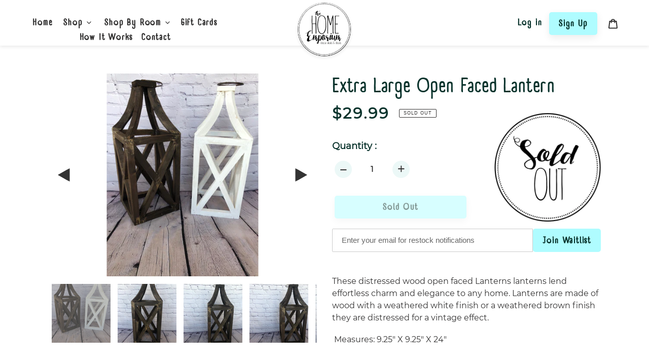

--- FILE ---
content_type: text/html; charset=utf-8
request_url: https://thehomeemporium.com/products/open-faced-lantern
body_size: 24670
content:
<!doctype html>
<html class="no-js" lang="en">
<head>
<meta name="p:domain_verify" content="40630791035285b48407b0fe7255b194"/>
  <meta charset="utf-8">
  <meta http-equiv="X-UA-Compatible" content="IE=edge,chrome=1">
  <meta name="viewport" content="width=device-width,initial-scale=1">
  <meta name="theme-color" content="#affcff">
  <link rel="canonical" href="https://thehomeemporium.com/products/open-faced-lantern">
  
  <link rel="stylesheet" href="https://stackpath.bootstrapcdn.com/font-awesome/4.7.0/css/font-awesome.min.css">
  <link rel="stylesheet" href="https://unpkg.com/flickity@2/dist/flickity.min.css"><link rel="shortcut icon" href="//thehomeemporium.com/cdn/shop/files/favicon_32x32.png?v=1614791101" type="image/png"><title>Extra Large Open Faced Lantern
&ndash; The Home Emporium</title><meta name="description" content="These distressed wood open faced Lanterns lanterns lend effortless charm and elegance to any home. Lanterns are made of wood with a weathered white finish or a weathered brown finish they are distressed for a vintage effect.   Measures: 9.25&quot; X 9.25&quot; X 24&quot;"><!-- /snippets/social-meta-tags.liquid -->




<meta property="og:site_name" content="The Home Emporium">
<meta property="og:url" content="https://thehomeemporium.com/products/open-faced-lantern">
<meta property="og:title" content="Extra Large Open Faced Lantern">
<meta property="og:type" content="product">
<meta property="og:description" content="These distressed wood open faced Lanterns lanterns lend effortless charm and elegance to any home. Lanterns are made of wood with a weathered white finish or a weathered brown finish they are distressed for a vintage effect.   Measures: 9.25&quot; X 9.25&quot; X 24&quot;">

  <meta property="og:price:amount" content="29.99">
  <meta property="og:price:currency" content="USD">

<meta property="og:image" content="http://thehomeemporium.com/cdn/shop/products/IMG_4223_1200x1200.jpg?v=1613842739"><meta property="og:image" content="http://thehomeemporium.com/cdn/shop/products/IMG_4198_1200x1200.jpg?v=1613842739"><meta property="og:image" content="http://thehomeemporium.com/cdn/shop/products/IMG_4199_1200x1200.jpg?v=1613842739">
<meta property="og:image:secure_url" content="https://thehomeemporium.com/cdn/shop/products/IMG_4223_1200x1200.jpg?v=1613842739"><meta property="og:image:secure_url" content="https://thehomeemporium.com/cdn/shop/products/IMG_4198_1200x1200.jpg?v=1613842739"><meta property="og:image:secure_url" content="https://thehomeemporium.com/cdn/shop/products/IMG_4199_1200x1200.jpg?v=1613842739">


<meta name="twitter:card" content="summary_large_image">
<meta name="twitter:title" content="Extra Large Open Faced Lantern">
<meta name="twitter:description" content="These distressed wood open faced Lanterns lanterns lend effortless charm and elegance to any home. Lanterns are made of wood with a weathered white finish or a weathered brown finish they are distressed for a vintage effect.   Measures: 9.25&quot; X 9.25&quot; X 24&quot;">


  <link href="//thehomeemporium.com/cdn/shop/t/9/assets/theme.scss.css?v=66889002200787008191759259574" rel="stylesheet" type="text/css" media="all" />

  <script>
    var theme = {
      breakpoints: {
        medium: 750,
        large: 990,
        widescreen: 1400
      },
      strings: {
        addToCart: "Add to cart",
        soldOut: "Sold out",
        unavailable: "Unavailable",
        regularPrice: "Regular price",
        salePrice: "Sale price",
        sale: "Sale",
        fromLowestPrice: "from [price]",
        vendor: "Vendor",
        showMore: "Show More",
        showLess: "Show Less",
        searchFor: "Search for",
        addressError: "Error looking up that address",
        addressNoResults: "No results for that address",
        addressQueryLimit: "You have exceeded the Google API usage limit. Consider upgrading to a \u003ca href=\"https:\/\/developers.google.com\/maps\/premium\/usage-limits\"\u003ePremium Plan\u003c\/a\u003e.",
        authError: "There was a problem authenticating your Google Maps account.",
        newWindow: "Opens in a new window.",
        external: "Opens external website.",
        newWindowExternal: "Opens external website in a new window.",
        removeLabel: "Remove [product]",
        update: "Update",
        quantity: "Quantity",
        discountedTotal: "Discounted total",
        regularTotal: "Regular total",
        priceColumn: "See Price column for discount details.",
        quantityMinimumMessage: "Quantity must be 1 or more",
        cartError: "There was an error while updating your cart. Please try again.",
        removedItemMessage: "Removed \u003cspan class=\"cart__removed-product-details\"\u003e([quantity]) [link]\u003c\/span\u003e from your cart.",
        unitPrice: "Unit price",
        unitPriceSeparator: "per",
        oneCartCount: "1 item",
        otherCartCount: "[count] items",
        quantityLabel: "Quantity: [count]",
        products: "Products",
        loading: "Loading",
        number_of_results: "[result_number] of [results_count]",
        number_of_results_found: "[results_count] results found",
        one_result_found: "1 result found"
      },
      moneyFormat: "${{amount}}",
      moneyFormatWithCurrency: "${{amount}} USD",
      settings: {
        predictiveSearchEnabled: true,
        predictiveSearchShowPrice: false,
        predictiveSearchShowVendor: false
      }
    }

    document.documentElement.className = document.documentElement.className.replace('no-js', 'js');
  </script><script src="https://npmcdn.com/flickity@2/dist/flickity.pkgd.js"></script>

<script>
  
</script>

  <script src="//thehomeemporium.com/cdn/shop/t/9/assets/lazysizes.js?v=94224023136283657951598630788" async="async"></script>
  <script src="//thehomeemporium.com/cdn/shop/t/9/assets/vendor.js?v=85833464202832145531598630792" defer="defer"></script>
  <script src="//thehomeemporium.com/cdn/shop/t/9/assets/theme.js?v=32878535254685302771599230854" defer="defer"></script>

  
  



  <script>window.performance && window.performance.mark && window.performance.mark('shopify.content_for_header.start');</script><meta name="google-site-verification" content="w4LDybnhw_Imw78c1-DM0EEIDhL25skiYDG0To9_kVY">
<meta id="shopify-digital-wallet" name="shopify-digital-wallet" content="/37934563373/digital_wallets/dialog">
<meta name="shopify-checkout-api-token" content="d418a40e461b0ed61af02e48467e2f81">
<meta id="in-context-paypal-metadata" data-shop-id="37934563373" data-venmo-supported="false" data-environment="production" data-locale="en_US" data-paypal-v4="true" data-currency="USD">
<link rel="alternate" type="application/json+oembed" href="https://thehomeemporium.com/products/open-faced-lantern.oembed">
<script async="async" src="/checkouts/internal/preloads.js?locale=en-US"></script>
<link rel="preconnect" href="https://shop.app" crossorigin="anonymous">
<script async="async" src="https://shop.app/checkouts/internal/preloads.js?locale=en-US&shop_id=37934563373" crossorigin="anonymous"></script>
<script id="apple-pay-shop-capabilities" type="application/json">{"shopId":37934563373,"countryCode":"US","currencyCode":"USD","merchantCapabilities":["supports3DS"],"merchantId":"gid:\/\/shopify\/Shop\/37934563373","merchantName":"The Home Emporium","requiredBillingContactFields":["postalAddress","email"],"requiredShippingContactFields":["postalAddress","email"],"shippingType":"shipping","supportedNetworks":["visa","masterCard","amex","discover","elo","jcb"],"total":{"type":"pending","label":"The Home Emporium","amount":"1.00"},"shopifyPaymentsEnabled":true,"supportsSubscriptions":true}</script>
<script id="shopify-features" type="application/json">{"accessToken":"d418a40e461b0ed61af02e48467e2f81","betas":["rich-media-storefront-analytics"],"domain":"thehomeemporium.com","predictiveSearch":true,"shopId":37934563373,"locale":"en"}</script>
<script>var Shopify = Shopify || {};
Shopify.shop = "thehomeemporium-com.myshopify.com";
Shopify.locale = "en";
Shopify.currency = {"active":"USD","rate":"1.0"};
Shopify.country = "US";
Shopify.theme = {"name":"live theme copy -- 28 Aug","id":100347707437,"schema_name":"Debut","schema_version":"16.5.2","theme_store_id":796,"role":"main"};
Shopify.theme.handle = "null";
Shopify.theme.style = {"id":null,"handle":null};
Shopify.cdnHost = "thehomeemporium.com/cdn";
Shopify.routes = Shopify.routes || {};
Shopify.routes.root = "/";</script>
<script type="module">!function(o){(o.Shopify=o.Shopify||{}).modules=!0}(window);</script>
<script>!function(o){function n(){var o=[];function n(){o.push(Array.prototype.slice.apply(arguments))}return n.q=o,n}var t=o.Shopify=o.Shopify||{};t.loadFeatures=n(),t.autoloadFeatures=n()}(window);</script>
<script>
  window.ShopifyPay = window.ShopifyPay || {};
  window.ShopifyPay.apiHost = "shop.app\/pay";
  window.ShopifyPay.redirectState = null;
</script>
<script id="shop-js-analytics" type="application/json">{"pageType":"product"}</script>
<script defer="defer" async type="module" src="//thehomeemporium.com/cdn/shopifycloud/shop-js/modules/v2/client.init-shop-cart-sync_COMZFrEa.en.esm.js"></script>
<script defer="defer" async type="module" src="//thehomeemporium.com/cdn/shopifycloud/shop-js/modules/v2/chunk.common_CdXrxk3f.esm.js"></script>
<script type="module">
  await import("//thehomeemporium.com/cdn/shopifycloud/shop-js/modules/v2/client.init-shop-cart-sync_COMZFrEa.en.esm.js");
await import("//thehomeemporium.com/cdn/shopifycloud/shop-js/modules/v2/chunk.common_CdXrxk3f.esm.js");

  window.Shopify.SignInWithShop?.initShopCartSync?.({"fedCMEnabled":true,"windoidEnabled":true});

</script>
<script>
  window.Shopify = window.Shopify || {};
  if (!window.Shopify.featureAssets) window.Shopify.featureAssets = {};
  window.Shopify.featureAssets['shop-js'] = {"shop-cart-sync":["modules/v2/client.shop-cart-sync_CRSPkpKa.en.esm.js","modules/v2/chunk.common_CdXrxk3f.esm.js"],"shop-button":["modules/v2/client.shop-button_B6dBoDg5.en.esm.js","modules/v2/chunk.common_CdXrxk3f.esm.js"],"init-windoid":["modules/v2/client.init-windoid_hXardXh0.en.esm.js","modules/v2/chunk.common_CdXrxk3f.esm.js"],"shop-cash-offers":["modules/v2/client.shop-cash-offers_p6Pw3nax.en.esm.js","modules/v2/chunk.common_CdXrxk3f.esm.js","modules/v2/chunk.modal_C89cmTvN.esm.js"],"init-fed-cm":["modules/v2/client.init-fed-cm_DO1JVZ96.en.esm.js","modules/v2/chunk.common_CdXrxk3f.esm.js"],"init-shop-email-lookup-coordinator":["modules/v2/client.init-shop-email-lookup-coordinator_jpxQlUsx.en.esm.js","modules/v2/chunk.common_CdXrxk3f.esm.js"],"shop-toast-manager":["modules/v2/client.shop-toast-manager_C-K0q6-t.en.esm.js","modules/v2/chunk.common_CdXrxk3f.esm.js"],"shop-login-button":["modules/v2/client.shop-login-button_BHRMsoBb.en.esm.js","modules/v2/chunk.common_CdXrxk3f.esm.js","modules/v2/chunk.modal_C89cmTvN.esm.js"],"pay-button":["modules/v2/client.pay-button_CRuQ9trT.en.esm.js","modules/v2/chunk.common_CdXrxk3f.esm.js"],"init-shop-cart-sync":["modules/v2/client.init-shop-cart-sync_COMZFrEa.en.esm.js","modules/v2/chunk.common_CdXrxk3f.esm.js"],"init-customer-accounts-sign-up":["modules/v2/client.init-customer-accounts-sign-up_Q1yheB3t.en.esm.js","modules/v2/client.shop-login-button_BHRMsoBb.en.esm.js","modules/v2/chunk.common_CdXrxk3f.esm.js","modules/v2/chunk.modal_C89cmTvN.esm.js"],"avatar":["modules/v2/client.avatar_BTnouDA3.en.esm.js"],"init-customer-accounts":["modules/v2/client.init-customer-accounts_B5rMd0lj.en.esm.js","modules/v2/client.shop-login-button_BHRMsoBb.en.esm.js","modules/v2/chunk.common_CdXrxk3f.esm.js","modules/v2/chunk.modal_C89cmTvN.esm.js"],"init-shop-for-new-customer-accounts":["modules/v2/client.init-shop-for-new-customer-accounts_BNQiNx4m.en.esm.js","modules/v2/client.shop-login-button_BHRMsoBb.en.esm.js","modules/v2/chunk.common_CdXrxk3f.esm.js","modules/v2/chunk.modal_C89cmTvN.esm.js"],"checkout-modal":["modules/v2/client.checkout-modal_DtXVhFgQ.en.esm.js","modules/v2/chunk.common_CdXrxk3f.esm.js","modules/v2/chunk.modal_C89cmTvN.esm.js"],"shop-follow-button":["modules/v2/client.shop-follow-button_CV5C02lv.en.esm.js","modules/v2/chunk.common_CdXrxk3f.esm.js","modules/v2/chunk.modal_C89cmTvN.esm.js"],"shop-login":["modules/v2/client.shop-login_Bz_Zm_XZ.en.esm.js","modules/v2/chunk.common_CdXrxk3f.esm.js","modules/v2/chunk.modal_C89cmTvN.esm.js"],"lead-capture":["modules/v2/client.lead-capture_CmGCXBh3.en.esm.js","modules/v2/chunk.common_CdXrxk3f.esm.js","modules/v2/chunk.modal_C89cmTvN.esm.js"],"payment-terms":["modules/v2/client.payment-terms_D7XnU2ez.en.esm.js","modules/v2/chunk.common_CdXrxk3f.esm.js","modules/v2/chunk.modal_C89cmTvN.esm.js"]};
</script>
<script id="__st">var __st={"a":37934563373,"offset":-21600,"reqid":"500a474f-3622-4f40-88e9-180ec1592624-1762922517","pageurl":"thehomeemporium.com\/products\/open-faced-lantern","u":"c9ef7e5de847","p":"product","rtyp":"product","rid":5314875916333};</script>
<script>window.ShopifyPaypalV4VisibilityTracking = true;</script>
<script id="captcha-bootstrap">!function(){'use strict';const t='contact',e='account',n='new_comment',o=[[t,t],['blogs',n],['comments',n],[t,'customer']],c=[[e,'customer_login'],[e,'guest_login'],[e,'recover_customer_password'],[e,'create_customer']],r=t=>t.map((([t,e])=>`form[action*='/${t}']:not([data-nocaptcha='true']) input[name='form_type'][value='${e}']`)).join(','),a=t=>()=>t?[...document.querySelectorAll(t)].map((t=>t.form)):[];function s(){const t=[...o],e=r(t);return a(e)}const i='password',u='form_key',d=['recaptcha-v3-token','g-recaptcha-response','h-captcha-response',i],f=()=>{try{return window.sessionStorage}catch{return}},m='__shopify_v',_=t=>t.elements[u];function p(t,e,n=!1){try{const o=window.sessionStorage,c=JSON.parse(o.getItem(e)),{data:r}=function(t){const{data:e,action:n}=t;return t[m]||n?{data:e,action:n}:{data:t,action:n}}(c);for(const[e,n]of Object.entries(r))t.elements[e]&&(t.elements[e].value=n);n&&o.removeItem(e)}catch(o){console.error('form repopulation failed',{error:o})}}const l='form_type',E='cptcha';function T(t){t.dataset[E]=!0}const w=window,h=w.document,L='Shopify',v='ce_forms',y='captcha';let A=!1;((t,e)=>{const n=(g='f06e6c50-85a8-45c8-87d0-21a2b65856fe',I='https://cdn.shopify.com/shopifycloud/storefront-forms-hcaptcha/ce_storefront_forms_captcha_hcaptcha.v1.5.2.iife.js',D={infoText:'Protected by hCaptcha',privacyText:'Privacy',termsText:'Terms'},(t,e,n)=>{const o=w[L][v],c=o.bindForm;if(c)return c(t,g,e,D).then(n);var r;o.q.push([[t,g,e,D],n]),r=I,A||(h.body.append(Object.assign(h.createElement('script'),{id:'captcha-provider',async:!0,src:r})),A=!0)});var g,I,D;w[L]=w[L]||{},w[L][v]=w[L][v]||{},w[L][v].q=[],w[L][y]=w[L][y]||{},w[L][y].protect=function(t,e){n(t,void 0,e),T(t)},Object.freeze(w[L][y]),function(t,e,n,w,h,L){const[v,y,A,g]=function(t,e,n){const i=e?o:[],u=t?c:[],d=[...i,...u],f=r(d),m=r(i),_=r(d.filter((([t,e])=>n.includes(e))));return[a(f),a(m),a(_),s()]}(w,h,L),I=t=>{const e=t.target;return e instanceof HTMLFormElement?e:e&&e.form},D=t=>v().includes(t);t.addEventListener('submit',(t=>{const e=I(t);if(!e)return;const n=D(e)&&!e.dataset.hcaptchaBound&&!e.dataset.recaptchaBound,o=_(e),c=g().includes(e)&&(!o||!o.value);(n||c)&&t.preventDefault(),c&&!n&&(function(t){try{if(!f())return;!function(t){const e=f();if(!e)return;const n=_(t);if(!n)return;const o=n.value;o&&e.removeItem(o)}(t);const e=Array.from(Array(32),(()=>Math.random().toString(36)[2])).join('');!function(t,e){_(t)||t.append(Object.assign(document.createElement('input'),{type:'hidden',name:u})),t.elements[u].value=e}(t,e),function(t,e){const n=f();if(!n)return;const o=[...t.querySelectorAll(`input[type='${i}']`)].map((({name:t})=>t)),c=[...d,...o],r={};for(const[a,s]of new FormData(t).entries())c.includes(a)||(r[a]=s);n.setItem(e,JSON.stringify({[m]:1,action:t.action,data:r}))}(t,e)}catch(e){console.error('failed to persist form',e)}}(e),e.submit())}));const S=(t,e)=>{t&&!t.dataset[E]&&(n(t,e.some((e=>e===t))),T(t))};for(const o of['focusin','change'])t.addEventListener(o,(t=>{const e=I(t);D(e)&&S(e,y())}));const B=e.get('form_key'),M=e.get(l),P=B&&M;t.addEventListener('DOMContentLoaded',(()=>{const t=y();if(P)for(const e of t)e.elements[l].value===M&&p(e,B);[...new Set([...A(),...v().filter((t=>'true'===t.dataset.shopifyCaptcha))])].forEach((e=>S(e,t)))}))}(h,new URLSearchParams(w.location.search),n,t,e,['guest_login'])})(!0,!0)}();</script>
<script integrity="sha256-52AcMU7V7pcBOXWImdc/TAGTFKeNjmkeM1Pvks/DTgc=" data-source-attribution="shopify.loadfeatures" defer="defer" src="//thehomeemporium.com/cdn/shopifycloud/storefront/assets/storefront/load_feature-81c60534.js" crossorigin="anonymous"></script>
<script crossorigin="anonymous" defer="defer" src="//thehomeemporium.com/cdn/shopifycloud/storefront/assets/shopify_pay/storefront-65b4c6d7.js?v=20250812"></script>
<script data-source-attribution="shopify.dynamic_checkout.dynamic.init">var Shopify=Shopify||{};Shopify.PaymentButton=Shopify.PaymentButton||{isStorefrontPortableWallets:!0,init:function(){window.Shopify.PaymentButton.init=function(){};var t=document.createElement("script");t.src="https://thehomeemporium.com/cdn/shopifycloud/portable-wallets/latest/portable-wallets.en.js",t.type="module",document.head.appendChild(t)}};
</script>
<script data-source-attribution="shopify.dynamic_checkout.buyer_consent">
  function portableWalletsHideBuyerConsent(e){var t=document.getElementById("shopify-buyer-consent"),n=document.getElementById("shopify-subscription-policy-button");t&&n&&(t.classList.add("hidden"),t.setAttribute("aria-hidden","true"),n.removeEventListener("click",e))}function portableWalletsShowBuyerConsent(e){var t=document.getElementById("shopify-buyer-consent"),n=document.getElementById("shopify-subscription-policy-button");t&&n&&(t.classList.remove("hidden"),t.removeAttribute("aria-hidden"),n.addEventListener("click",e))}window.Shopify?.PaymentButton&&(window.Shopify.PaymentButton.hideBuyerConsent=portableWalletsHideBuyerConsent,window.Shopify.PaymentButton.showBuyerConsent=portableWalletsShowBuyerConsent);
</script>
<script data-source-attribution="shopify.dynamic_checkout.cart.bootstrap">document.addEventListener("DOMContentLoaded",(function(){function t(){return document.querySelector("shopify-accelerated-checkout-cart, shopify-accelerated-checkout")}if(t())Shopify.PaymentButton.init();else{new MutationObserver((function(e,n){t()&&(Shopify.PaymentButton.init(),n.disconnect())})).observe(document.body,{childList:!0,subtree:!0})}}));
</script>
<link id="shopify-accelerated-checkout-styles" rel="stylesheet" media="screen" href="https://thehomeemporium.com/cdn/shopifycloud/portable-wallets/latest/accelerated-checkout-backwards-compat.css" crossorigin="anonymous">
<style id="shopify-accelerated-checkout-cart">
        #shopify-buyer-consent {
  margin-top: 1em;
  display: inline-block;
  width: 100%;
}

#shopify-buyer-consent.hidden {
  display: none;
}

#shopify-subscription-policy-button {
  background: none;
  border: none;
  padding: 0;
  text-decoration: underline;
  font-size: inherit;
  cursor: pointer;
}

#shopify-subscription-policy-button::before {
  box-shadow: none;
}

      </style>

<script>window.performance && window.performance.mark && window.performance.mark('shopify.content_for_header.end');</script>

  
    <script async defer data-pin-hover="true"  data-pin-sticky="true" data-pin-tall="true" data-pin-round="true" data-pin-save="false" src="//assets.pinterest.com/js/pinit.js"></script>
  
  
  <meta name="facebook-domain-verification" content="ytyftz7xp14kjnktqchr6kafz8b4xw" />

<!-- BEGIN app block: shopify://apps/klaviyo-email-marketing-sms/blocks/klaviyo-onsite-embed/2632fe16-c075-4321-a88b-50b567f42507 -->












  <script async src="https://static.klaviyo.com/onsite/js/SFPN3X/klaviyo.js?company_id=SFPN3X"></script>
  <script>!function(){if(!window.klaviyo){window._klOnsite=window._klOnsite||[];try{window.klaviyo=new Proxy({},{get:function(n,i){return"push"===i?function(){var n;(n=window._klOnsite).push.apply(n,arguments)}:function(){for(var n=arguments.length,o=new Array(n),w=0;w<n;w++)o[w]=arguments[w];var t="function"==typeof o[o.length-1]?o.pop():void 0,e=new Promise((function(n){window._klOnsite.push([i].concat(o,[function(i){t&&t(i),n(i)}]))}));return e}}})}catch(n){window.klaviyo=window.klaviyo||[],window.klaviyo.push=function(){var n;(n=window._klOnsite).push.apply(n,arguments)}}}}();</script>

  
    <script id="viewed_product">
      if (item == null) {
        var _learnq = _learnq || [];

        var MetafieldReviews = null
        var MetafieldYotpoRating = null
        var MetafieldYotpoCount = null
        var MetafieldLooxRating = null
        var MetafieldLooxCount = null
        var okendoProduct = null
        var okendoProductReviewCount = null
        var okendoProductReviewAverageValue = null
        try {
          // The following fields are used for Customer Hub recently viewed in order to add reviews.
          // This information is not part of __kla_viewed. Instead, it is part of __kla_viewed_reviewed_items
          MetafieldReviews = {};
          MetafieldYotpoRating = null
          MetafieldYotpoCount = null
          MetafieldLooxRating = null
          MetafieldLooxCount = null

          okendoProduct = null
          // If the okendo metafield is not legacy, it will error, which then requires the new json formatted data
          if (okendoProduct && 'error' in okendoProduct) {
            okendoProduct = null
          }
          okendoProductReviewCount = okendoProduct ? okendoProduct.reviewCount : null
          okendoProductReviewAverageValue = okendoProduct ? okendoProduct.reviewAverageValue : null
        } catch (error) {
          console.error('Error in Klaviyo onsite reviews tracking:', error);
        }

        var item = {
          Name: "Extra Large Open Faced Lantern",
          ProductID: 5314875916333,
          Categories: ["Kitchen \u0026 Dining","Lanterns \u0026 Candle Holders","Living Room","Patio \u0026 Outdoor Collection","Tabletop Décor","THE best deals to steal"],
          ImageURL: "https://thehomeemporium.com/cdn/shop/products/IMG_4223_grande.jpg?v=1613842739",
          URL: "https://thehomeemporium.com/products/open-faced-lantern",
          Brand: "thehomeemporium.com",
          Price: "$29.99",
          Value: "29.99",
          CompareAtPrice: "$0.00"
        };
        _learnq.push(['track', 'Viewed Product', item]);
        _learnq.push(['trackViewedItem', {
          Title: item.Name,
          ItemId: item.ProductID,
          Categories: item.Categories,
          ImageUrl: item.ImageURL,
          Url: item.URL,
          Metadata: {
            Brand: item.Brand,
            Price: item.Price,
            Value: item.Value,
            CompareAtPrice: item.CompareAtPrice
          },
          metafields:{
            reviews: MetafieldReviews,
            yotpo:{
              rating: MetafieldYotpoRating,
              count: MetafieldYotpoCount,
            },
            loox:{
              rating: MetafieldLooxRating,
              count: MetafieldLooxCount,
            },
            okendo: {
              rating: okendoProductReviewAverageValue,
              count: okendoProductReviewCount,
            }
          }
        }]);
      }
    </script>
  




  <script>
    window.klaviyoReviewsProductDesignMode = false
  </script>







<!-- END app block --><link href="https://monorail-edge.shopifysvc.com" rel="dns-prefetch">
<script>(function(){if ("sendBeacon" in navigator && "performance" in window) {try {var session_token_from_headers = performance.getEntriesByType('navigation')[0].serverTiming.find(x => x.name == '_s').description;} catch {var session_token_from_headers = undefined;}var session_cookie_matches = document.cookie.match(/_shopify_s=([^;]*)/);var session_token_from_cookie = session_cookie_matches && session_cookie_matches.length === 2 ? session_cookie_matches[1] : "";var session_token = session_token_from_headers || session_token_from_cookie || "";function handle_abandonment_event(e) {var entries = performance.getEntries().filter(function(entry) {return /monorail-edge.shopifysvc.com/.test(entry.name);});if (!window.abandonment_tracked && entries.length === 0) {window.abandonment_tracked = true;var currentMs = Date.now();var navigation_start = performance.timing.navigationStart;var payload = {shop_id: 37934563373,url: window.location.href,navigation_start,duration: currentMs - navigation_start,session_token,page_type: "product"};window.navigator.sendBeacon("https://monorail-edge.shopifysvc.com/v1/produce", JSON.stringify({schema_id: "online_store_buyer_site_abandonment/1.1",payload: payload,metadata: {event_created_at_ms: currentMs,event_sent_at_ms: currentMs}}));}}window.addEventListener('pagehide', handle_abandonment_event);}}());</script>
<script id="web-pixels-manager-setup">(function e(e,d,r,n,o){if(void 0===o&&(o={}),!Boolean(null===(a=null===(i=window.Shopify)||void 0===i?void 0:i.analytics)||void 0===a?void 0:a.replayQueue)){var i,a;window.Shopify=window.Shopify||{};var t=window.Shopify;t.analytics=t.analytics||{};var s=t.analytics;s.replayQueue=[],s.publish=function(e,d,r){return s.replayQueue.push([e,d,r]),!0};try{self.performance.mark("wpm:start")}catch(e){}var l=function(){var e={modern:/Edge?\/(1{2}[4-9]|1[2-9]\d|[2-9]\d{2}|\d{4,})\.\d+(\.\d+|)|Firefox\/(1{2}[4-9]|1[2-9]\d|[2-9]\d{2}|\d{4,})\.\d+(\.\d+|)|Chrom(ium|e)\/(9{2}|\d{3,})\.\d+(\.\d+|)|(Maci|X1{2}).+ Version\/(15\.\d+|(1[6-9]|[2-9]\d|\d{3,})\.\d+)([,.]\d+|)( \(\w+\)|)( Mobile\/\w+|) Safari\/|Chrome.+OPR\/(9{2}|\d{3,})\.\d+\.\d+|(CPU[ +]OS|iPhone[ +]OS|CPU[ +]iPhone|CPU IPhone OS|CPU iPad OS)[ +]+(15[._]\d+|(1[6-9]|[2-9]\d|\d{3,})[._]\d+)([._]\d+|)|Android:?[ /-](13[3-9]|1[4-9]\d|[2-9]\d{2}|\d{4,})(\.\d+|)(\.\d+|)|Android.+Firefox\/(13[5-9]|1[4-9]\d|[2-9]\d{2}|\d{4,})\.\d+(\.\d+|)|Android.+Chrom(ium|e)\/(13[3-9]|1[4-9]\d|[2-9]\d{2}|\d{4,})\.\d+(\.\d+|)|SamsungBrowser\/([2-9]\d|\d{3,})\.\d+/,legacy:/Edge?\/(1[6-9]|[2-9]\d|\d{3,})\.\d+(\.\d+|)|Firefox\/(5[4-9]|[6-9]\d|\d{3,})\.\d+(\.\d+|)|Chrom(ium|e)\/(5[1-9]|[6-9]\d|\d{3,})\.\d+(\.\d+|)([\d.]+$|.*Safari\/(?![\d.]+ Edge\/[\d.]+$))|(Maci|X1{2}).+ Version\/(10\.\d+|(1[1-9]|[2-9]\d|\d{3,})\.\d+)([,.]\d+|)( \(\w+\)|)( Mobile\/\w+|) Safari\/|Chrome.+OPR\/(3[89]|[4-9]\d|\d{3,})\.\d+\.\d+|(CPU[ +]OS|iPhone[ +]OS|CPU[ +]iPhone|CPU IPhone OS|CPU iPad OS)[ +]+(10[._]\d+|(1[1-9]|[2-9]\d|\d{3,})[._]\d+)([._]\d+|)|Android:?[ /-](13[3-9]|1[4-9]\d|[2-9]\d{2}|\d{4,})(\.\d+|)(\.\d+|)|Mobile Safari.+OPR\/([89]\d|\d{3,})\.\d+\.\d+|Android.+Firefox\/(13[5-9]|1[4-9]\d|[2-9]\d{2}|\d{4,})\.\d+(\.\d+|)|Android.+Chrom(ium|e)\/(13[3-9]|1[4-9]\d|[2-9]\d{2}|\d{4,})\.\d+(\.\d+|)|Android.+(UC? ?Browser|UCWEB|U3)[ /]?(15\.([5-9]|\d{2,})|(1[6-9]|[2-9]\d|\d{3,})\.\d+)\.\d+|SamsungBrowser\/(5\.\d+|([6-9]|\d{2,})\.\d+)|Android.+MQ{2}Browser\/(14(\.(9|\d{2,})|)|(1[5-9]|[2-9]\d|\d{3,})(\.\d+|))(\.\d+|)|K[Aa][Ii]OS\/(3\.\d+|([4-9]|\d{2,})\.\d+)(\.\d+|)/},d=e.modern,r=e.legacy,n=navigator.userAgent;return n.match(d)?"modern":n.match(r)?"legacy":"unknown"}(),u="modern"===l?"modern":"legacy",c=(null!=n?n:{modern:"",legacy:""})[u],f=function(e){return[e.baseUrl,"/wpm","/b",e.hashVersion,"modern"===e.buildTarget?"m":"l",".js"].join("")}({baseUrl:d,hashVersion:r,buildTarget:u}),m=function(e){var d=e.version,r=e.bundleTarget,n=e.surface,o=e.pageUrl,i=e.monorailEndpoint;return{emit:function(e){var a=e.status,t=e.errorMsg,s=(new Date).getTime(),l=JSON.stringify({metadata:{event_sent_at_ms:s},events:[{schema_id:"web_pixels_manager_load/3.1",payload:{version:d,bundle_target:r,page_url:o,status:a,surface:n,error_msg:t},metadata:{event_created_at_ms:s}}]});if(!i)return console&&console.warn&&console.warn("[Web Pixels Manager] No Monorail endpoint provided, skipping logging."),!1;try{return self.navigator.sendBeacon.bind(self.navigator)(i,l)}catch(e){}var u=new XMLHttpRequest;try{return u.open("POST",i,!0),u.setRequestHeader("Content-Type","text/plain"),u.send(l),!0}catch(e){return console&&console.warn&&console.warn("[Web Pixels Manager] Got an unhandled error while logging to Monorail."),!1}}}}({version:r,bundleTarget:l,surface:e.surface,pageUrl:self.location.href,monorailEndpoint:e.monorailEndpoint});try{o.browserTarget=l,function(e){var d=e.src,r=e.async,n=void 0===r||r,o=e.onload,i=e.onerror,a=e.sri,t=e.scriptDataAttributes,s=void 0===t?{}:t,l=document.createElement("script"),u=document.querySelector("head"),c=document.querySelector("body");if(l.async=n,l.src=d,a&&(l.integrity=a,l.crossOrigin="anonymous"),s)for(var f in s)if(Object.prototype.hasOwnProperty.call(s,f))try{l.dataset[f]=s[f]}catch(e){}if(o&&l.addEventListener("load",o),i&&l.addEventListener("error",i),u)u.appendChild(l);else{if(!c)throw new Error("Did not find a head or body element to append the script");c.appendChild(l)}}({src:f,async:!0,onload:function(){if(!function(){var e,d;return Boolean(null===(d=null===(e=window.Shopify)||void 0===e?void 0:e.analytics)||void 0===d?void 0:d.initialized)}()){var d=window.webPixelsManager.init(e)||void 0;if(d){var r=window.Shopify.analytics;r.replayQueue.forEach((function(e){var r=e[0],n=e[1],o=e[2];d.publishCustomEvent(r,n,o)})),r.replayQueue=[],r.publish=d.publishCustomEvent,r.visitor=d.visitor,r.initialized=!0}}},onerror:function(){return m.emit({status:"failed",errorMsg:"".concat(f," has failed to load")})},sri:function(e){var d=/^sha384-[A-Za-z0-9+/=]+$/;return"string"==typeof e&&d.test(e)}(c)?c:"",scriptDataAttributes:o}),m.emit({status:"loading"})}catch(e){m.emit({status:"failed",errorMsg:(null==e?void 0:e.message)||"Unknown error"})}}})({shopId: 37934563373,storefrontBaseUrl: "https://thehomeemporium.com",extensionsBaseUrl: "https://extensions.shopifycdn.com/cdn/shopifycloud/web-pixels-manager",monorailEndpoint: "https://monorail-edge.shopifysvc.com/unstable/produce_batch",surface: "storefront-renderer",enabledBetaFlags: ["2dca8a86"],webPixelsConfigList: [{"id":"843088179","configuration":"{\"config\":\"{\\\"pixel_id\\\":\\\"G-DZ6NM78EZH\\\",\\\"target_country\\\":\\\"US\\\",\\\"gtag_events\\\":[{\\\"type\\\":\\\"begin_checkout\\\",\\\"action_label\\\":\\\"G-DZ6NM78EZH\\\"},{\\\"type\\\":\\\"search\\\",\\\"action_label\\\":\\\"G-DZ6NM78EZH\\\"},{\\\"type\\\":\\\"view_item\\\",\\\"action_label\\\":[\\\"G-DZ6NM78EZH\\\",\\\"MC-G3GVS5W5VJ\\\"]},{\\\"type\\\":\\\"purchase\\\",\\\"action_label\\\":[\\\"G-DZ6NM78EZH\\\",\\\"MC-G3GVS5W5VJ\\\"]},{\\\"type\\\":\\\"page_view\\\",\\\"action_label\\\":[\\\"G-DZ6NM78EZH\\\",\\\"MC-G3GVS5W5VJ\\\"]},{\\\"type\\\":\\\"add_payment_info\\\",\\\"action_label\\\":\\\"G-DZ6NM78EZH\\\"},{\\\"type\\\":\\\"add_to_cart\\\",\\\"action_label\\\":\\\"G-DZ6NM78EZH\\\"}],\\\"enable_monitoring_mode\\\":false}\"}","eventPayloadVersion":"v1","runtimeContext":"OPEN","scriptVersion":"b2a88bafab3e21179ed38636efcd8a93","type":"APP","apiClientId":1780363,"privacyPurposes":[],"dataSharingAdjustments":{"protectedCustomerApprovalScopes":["read_customer_address","read_customer_email","read_customer_name","read_customer_personal_data","read_customer_phone"]}},{"id":"316932403","configuration":"{\"pixel_id\":\"242300670645689\",\"pixel_type\":\"facebook_pixel\",\"metaapp_system_user_token\":\"-\"}","eventPayloadVersion":"v1","runtimeContext":"OPEN","scriptVersion":"ca16bc87fe92b6042fbaa3acc2fbdaa6","type":"APP","apiClientId":2329312,"privacyPurposes":["ANALYTICS","MARKETING","SALE_OF_DATA"],"dataSharingAdjustments":{"protectedCustomerApprovalScopes":["read_customer_address","read_customer_email","read_customer_name","read_customer_personal_data","read_customer_phone"]}},{"id":"169083187","configuration":"{\"tagID\":\"2614187468957\"}","eventPayloadVersion":"v1","runtimeContext":"STRICT","scriptVersion":"18031546ee651571ed29edbe71a3550b","type":"APP","apiClientId":3009811,"privacyPurposes":["ANALYTICS","MARKETING","SALE_OF_DATA"],"dataSharingAdjustments":{"protectedCustomerApprovalScopes":["read_customer_address","read_customer_email","read_customer_name","read_customer_personal_data","read_customer_phone"]}},{"id":"136741171","eventPayloadVersion":"v1","runtimeContext":"LAX","scriptVersion":"1","type":"CUSTOM","privacyPurposes":["MARKETING"],"name":"Meta pixel (migrated)"},{"id":"143786291","eventPayloadVersion":"v1","runtimeContext":"LAX","scriptVersion":"1","type":"CUSTOM","privacyPurposes":["ANALYTICS"],"name":"Google Analytics tag (migrated)"},{"id":"shopify-app-pixel","configuration":"{}","eventPayloadVersion":"v1","runtimeContext":"STRICT","scriptVersion":"0450","apiClientId":"shopify-pixel","type":"APP","privacyPurposes":["ANALYTICS","MARKETING"]},{"id":"shopify-custom-pixel","eventPayloadVersion":"v1","runtimeContext":"LAX","scriptVersion":"0450","apiClientId":"shopify-pixel","type":"CUSTOM","privacyPurposes":["ANALYTICS","MARKETING"]}],isMerchantRequest: false,initData: {"shop":{"name":"The Home Emporium","paymentSettings":{"currencyCode":"USD"},"myshopifyDomain":"thehomeemporium-com.myshopify.com","countryCode":"US","storefrontUrl":"https:\/\/thehomeemporium.com"},"customer":null,"cart":null,"checkout":null,"productVariants":[{"price":{"amount":29.99,"currencyCode":"USD"},"product":{"title":"Extra Large Open Faced Lantern","vendor":"thehomeemporium.com","id":"5314875916333","untranslatedTitle":"Extra Large Open Faced Lantern","url":"\/products\/open-faced-lantern","type":""},"id":"35171080208429","image":{"src":"\/\/thehomeemporium.com\/cdn\/shop\/products\/IMG_4204.jpg?v=1613842739"},"sku":"","title":"White","untranslatedTitle":"White"},{"price":{"amount":29.99,"currencyCode":"USD"},"product":{"title":"Extra Large Open Faced Lantern","vendor":"thehomeemporium.com","id":"5314875916333","untranslatedTitle":"Extra Large Open Faced Lantern","url":"\/products\/open-faced-lantern","type":""},"id":"35171080241197","image":{"src":"\/\/thehomeemporium.com\/cdn\/shop\/products\/IMG_4198.jpg?v=1613842739"},"sku":"","title":"Brown","untranslatedTitle":"Brown"}],"purchasingCompany":null},},"https://thehomeemporium.com/cdn","ae1676cfwd2530674p4253c800m34e853cb",{"modern":"","legacy":""},{"shopId":"37934563373","storefrontBaseUrl":"https:\/\/thehomeemporium.com","extensionBaseUrl":"https:\/\/extensions.shopifycdn.com\/cdn\/shopifycloud\/web-pixels-manager","surface":"storefront-renderer","enabledBetaFlags":"[\"2dca8a86\"]","isMerchantRequest":"false","hashVersion":"ae1676cfwd2530674p4253c800m34e853cb","publish":"custom","events":"[[\"page_viewed\",{}],[\"product_viewed\",{\"productVariant\":{\"price\":{\"amount\":29.99,\"currencyCode\":\"USD\"},\"product\":{\"title\":\"Extra Large Open Faced Lantern\",\"vendor\":\"thehomeemporium.com\",\"id\":\"5314875916333\",\"untranslatedTitle\":\"Extra Large Open Faced Lantern\",\"url\":\"\/products\/open-faced-lantern\",\"type\":\"\"},\"id\":\"35171080208429\",\"image\":{\"src\":\"\/\/thehomeemporium.com\/cdn\/shop\/products\/IMG_4204.jpg?v=1613842739\"},\"sku\":\"\",\"title\":\"White\",\"untranslatedTitle\":\"White\"}}]]"});</script><script>
  window.ShopifyAnalytics = window.ShopifyAnalytics || {};
  window.ShopifyAnalytics.meta = window.ShopifyAnalytics.meta || {};
  window.ShopifyAnalytics.meta.currency = 'USD';
  var meta = {"product":{"id":5314875916333,"gid":"gid:\/\/shopify\/Product\/5314875916333","vendor":"thehomeemporium.com","type":"","variants":[{"id":35171080208429,"price":2999,"name":"Extra Large Open Faced Lantern - White","public_title":"White","sku":""},{"id":35171080241197,"price":2999,"name":"Extra Large Open Faced Lantern - Brown","public_title":"Brown","sku":""}],"remote":false},"page":{"pageType":"product","resourceType":"product","resourceId":5314875916333}};
  for (var attr in meta) {
    window.ShopifyAnalytics.meta[attr] = meta[attr];
  }
</script>
<script class="analytics">
  (function () {
    var customDocumentWrite = function(content) {
      var jquery = null;

      if (window.jQuery) {
        jquery = window.jQuery;
      } else if (window.Checkout && window.Checkout.$) {
        jquery = window.Checkout.$;
      }

      if (jquery) {
        jquery('body').append(content);
      }
    };

    var hasLoggedConversion = function(token) {
      if (token) {
        return document.cookie.indexOf('loggedConversion=' + token) !== -1;
      }
      return false;
    }

    var setCookieIfConversion = function(token) {
      if (token) {
        var twoMonthsFromNow = new Date(Date.now());
        twoMonthsFromNow.setMonth(twoMonthsFromNow.getMonth() + 2);

        document.cookie = 'loggedConversion=' + token + '; expires=' + twoMonthsFromNow;
      }
    }

    var trekkie = window.ShopifyAnalytics.lib = window.trekkie = window.trekkie || [];
    if (trekkie.integrations) {
      return;
    }
    trekkie.methods = [
      'identify',
      'page',
      'ready',
      'track',
      'trackForm',
      'trackLink'
    ];
    trekkie.factory = function(method) {
      return function() {
        var args = Array.prototype.slice.call(arguments);
        args.unshift(method);
        trekkie.push(args);
        return trekkie;
      };
    };
    for (var i = 0; i < trekkie.methods.length; i++) {
      var key = trekkie.methods[i];
      trekkie[key] = trekkie.factory(key);
    }
    trekkie.load = function(config) {
      trekkie.config = config || {};
      trekkie.config.initialDocumentCookie = document.cookie;
      var first = document.getElementsByTagName('script')[0];
      var script = document.createElement('script');
      script.type = 'text/javascript';
      script.onerror = function(e) {
        var scriptFallback = document.createElement('script');
        scriptFallback.type = 'text/javascript';
        scriptFallback.onerror = function(error) {
                var Monorail = {
      produce: function produce(monorailDomain, schemaId, payload) {
        var currentMs = new Date().getTime();
        var event = {
          schema_id: schemaId,
          payload: payload,
          metadata: {
            event_created_at_ms: currentMs,
            event_sent_at_ms: currentMs
          }
        };
        return Monorail.sendRequest("https://" + monorailDomain + "/v1/produce", JSON.stringify(event));
      },
      sendRequest: function sendRequest(endpointUrl, payload) {
        // Try the sendBeacon API
        if (window && window.navigator && typeof window.navigator.sendBeacon === 'function' && typeof window.Blob === 'function' && !Monorail.isIos12()) {
          var blobData = new window.Blob([payload], {
            type: 'text/plain'
          });

          if (window.navigator.sendBeacon(endpointUrl, blobData)) {
            return true;
          } // sendBeacon was not successful

        } // XHR beacon

        var xhr = new XMLHttpRequest();

        try {
          xhr.open('POST', endpointUrl);
          xhr.setRequestHeader('Content-Type', 'text/plain');
          xhr.send(payload);
        } catch (e) {
          console.log(e);
        }

        return false;
      },
      isIos12: function isIos12() {
        return window.navigator.userAgent.lastIndexOf('iPhone; CPU iPhone OS 12_') !== -1 || window.navigator.userAgent.lastIndexOf('iPad; CPU OS 12_') !== -1;
      }
    };
    Monorail.produce('monorail-edge.shopifysvc.com',
      'trekkie_storefront_load_errors/1.1',
      {shop_id: 37934563373,
      theme_id: 100347707437,
      app_name: "storefront",
      context_url: window.location.href,
      source_url: "//thehomeemporium.com/cdn/s/trekkie.storefront.308893168db1679b4a9f8a086857af995740364f.min.js"});

        };
        scriptFallback.async = true;
        scriptFallback.src = '//thehomeemporium.com/cdn/s/trekkie.storefront.308893168db1679b4a9f8a086857af995740364f.min.js';
        first.parentNode.insertBefore(scriptFallback, first);
      };
      script.async = true;
      script.src = '//thehomeemporium.com/cdn/s/trekkie.storefront.308893168db1679b4a9f8a086857af995740364f.min.js';
      first.parentNode.insertBefore(script, first);
    };
    trekkie.load(
      {"Trekkie":{"appName":"storefront","development":false,"defaultAttributes":{"shopId":37934563373,"isMerchantRequest":null,"themeId":100347707437,"themeCityHash":"6128945481902586837","contentLanguage":"en","currency":"USD","eventMetadataId":"2e5c8f91-9282-4cf9-aadf-0508885f1b85"},"isServerSideCookieWritingEnabled":true,"monorailRegion":"shop_domain","enabledBetaFlags":["f0df213a"]},"Session Attribution":{},"S2S":{"facebookCapiEnabled":false,"source":"trekkie-storefront-renderer","apiClientId":580111}}
    );

    var loaded = false;
    trekkie.ready(function() {
      if (loaded) return;
      loaded = true;

      window.ShopifyAnalytics.lib = window.trekkie;

      var originalDocumentWrite = document.write;
      document.write = customDocumentWrite;
      try { window.ShopifyAnalytics.merchantGoogleAnalytics.call(this); } catch(error) {};
      document.write = originalDocumentWrite;

      window.ShopifyAnalytics.lib.page(null,{"pageType":"product","resourceType":"product","resourceId":5314875916333,"shopifyEmitted":true});

      var match = window.location.pathname.match(/checkouts\/(.+)\/(thank_you|post_purchase)/)
      var token = match? match[1]: undefined;
      if (!hasLoggedConversion(token)) {
        setCookieIfConversion(token);
        window.ShopifyAnalytics.lib.track("Viewed Product",{"currency":"USD","variantId":35171080208429,"productId":5314875916333,"productGid":"gid:\/\/shopify\/Product\/5314875916333","name":"Extra Large Open Faced Lantern - White","price":"29.99","sku":"","brand":"thehomeemporium.com","variant":"White","category":"","nonInteraction":true,"remote":false},undefined,undefined,{"shopifyEmitted":true});
      window.ShopifyAnalytics.lib.track("monorail:\/\/trekkie_storefront_viewed_product\/1.1",{"currency":"USD","variantId":35171080208429,"productId":5314875916333,"productGid":"gid:\/\/shopify\/Product\/5314875916333","name":"Extra Large Open Faced Lantern - White","price":"29.99","sku":"","brand":"thehomeemporium.com","variant":"White","category":"","nonInteraction":true,"remote":false,"referer":"https:\/\/thehomeemporium.com\/products\/open-faced-lantern"});
      }
    });


        var eventsListenerScript = document.createElement('script');
        eventsListenerScript.async = true;
        eventsListenerScript.src = "//thehomeemporium.com/cdn/shopifycloud/storefront/assets/shop_events_listener-3da45d37.js";
        document.getElementsByTagName('head')[0].appendChild(eventsListenerScript);

})();</script>
  <script>
  if (!window.ga || (window.ga && typeof window.ga !== 'function')) {
    window.ga = function ga() {
      (window.ga.q = window.ga.q || []).push(arguments);
      if (window.Shopify && window.Shopify.analytics && typeof window.Shopify.analytics.publish === 'function') {
        window.Shopify.analytics.publish("ga_stub_called", {}, {sendTo: "google_osp_migration"});
      }
      console.error("Shopify's Google Analytics stub called with:", Array.from(arguments), "\nSee https://help.shopify.com/manual/promoting-marketing/pixels/pixel-migration#google for more information.");
    };
    if (window.Shopify && window.Shopify.analytics && typeof window.Shopify.analytics.publish === 'function') {
      window.Shopify.analytics.publish("ga_stub_initialized", {}, {sendTo: "google_osp_migration"});
    }
  }
</script>
<script
  defer
  src="https://thehomeemporium.com/cdn/shopifycloud/perf-kit/shopify-perf-kit-2.1.2.min.js"
  data-application="storefront-renderer"
  data-shop-id="37934563373"
  data-render-region="gcp-us-central1"
  data-page-type="product"
  data-theme-instance-id="100347707437"
  data-theme-name="Debut"
  data-theme-version="16.5.2"
  data-monorail-region="shop_domain"
  data-resource-timing-sampling-rate="10"
  data-shs="true"
  data-shs-beacon="true"
  data-shs-export-with-fetch="true"
  data-shs-logs-sample-rate="1"
></script>
</head>

<body class="template-product">

  <a class="in-page-link visually-hidden skip-link" href="#MainContent">Skip to content</a><style data-shopify>

  .cart-popup {
    box-shadow: 1px 1px 10px 2px rgba(235, 235, 235, 0.5);
  }</style><div class="cart-popup-wrapper cart-popup-wrapper--hidden" role="dialog" aria-modal="true" aria-labelledby="CartPopupHeading" data-cart-popup-wrapper>
  <div class="cart-popup" data-cart-popup tabindex="-1">
    <div class="cart-popup__header">
      <h2 id="CartPopupHeading" class="cart-popup__heading">Just added to your cart</h2>
      <button class="cart-popup__close" aria-label="Close" data-cart-popup-close><svg aria-hidden="true" focusable="false" role="presentation" class="icon icon-close" viewBox="0 0 40 40"><path d="M23.868 20.015L39.117 4.78c1.11-1.108 1.11-2.77 0-3.877-1.109-1.108-2.773-1.108-3.882 0L19.986 16.137 4.737.904C3.628-.204 1.965-.204.856.904c-1.11 1.108-1.11 2.77 0 3.877l15.249 15.234L.855 35.248c-1.108 1.108-1.108 2.77 0 3.877.555.554 1.248.831 1.942.831s1.386-.277 1.94-.83l15.25-15.234 15.248 15.233c.555.554 1.248.831 1.941.831s1.387-.277 1.941-.83c1.11-1.109 1.11-2.77 0-3.878L23.868 20.015z" class="layer"/></svg></button>
    </div>
    <div class="cart-popup-item">
      <div class="cart-popup-item__image-wrapper hide" data-cart-popup-image-wrapper>
        <div class="cart-popup-item__image cart-popup-item__image--placeholder" data-cart-popup-image-placeholder>
          <div data-placeholder-size></div>
          <div class="placeholder-background placeholder-background--animation"></div>
        </div>
      </div>
      <div class="cart-popup-item__description">
        <div>
          <div class="cart-popup-item__title" data-cart-popup-title></div>
          <ul class="product-details" aria-label="Product details" data-cart-popup-product-details></ul>
        </div>
        <div class="cart-popup-item__quantity">
          <span class="visually-hidden" data-cart-popup-quantity-label></span>
          <span aria-hidden="true">Qty:</span>
          <span aria-hidden="true" data-cart-popup-quantity></span>
        </div>
      </div>
    </div>

    <a href="/cart" class="cart-popup__cta-link btn btn--secondary-accent">
      View cart (<span data-cart-popup-cart-quantity></span>)
    </a>

    <div class="cart-popup__dismiss">
      <button class="cart-popup__dismiss-button text-link text-link--accent" data-cart-popup-dismiss>
        Continue shopping
      </button>
    </div>
  </div>
</div>

<div id="shopify-section-header" class="shopify-section">

<div data-section-id="header" data-section-type="header-section" data-header-section style="" class="custom-header-navbar">  
  

  <header class="" role="banner">
    <div class="grid grid--no-gutters site-header__mobile-nav" style="height:90px; box-shadow: 0 3px 6px 0 rgba(0, 0, 0, 0.08);"><div class="grid__item medium-up--one-third small--hide">
          <nav class="" id="AccessibleNav" role="navigation">
            
<ul class="site-nav list--inline" id="SiteNav">
  



    
      <li >
        <a href="/"
          class="site-nav__link site-nav__link--main"
          
        >
          <span class="site-nav__label">Home</span>
        </a>
      </li>
    
  



    
      <li class="site-nav--has-dropdown" data-has-dropdowns>
        <button class="site-nav__link site-nav__link--main site-nav__link--button" type="button" aria-expanded="false" aria-controls="SiteNavLabel-shop">
          <span class="site-nav__label">Shop</span><svg aria-hidden="true" focusable="false" role="presentation" class="icon icon-chevron-down" viewBox="0 0 9 9"><path d="M8.542 2.558a.625.625 0 0 1 0 .884l-3.6 3.6a.626.626 0 0 1-.884 0l-3.6-3.6a.625.625 0 1 1 .884-.884L4.5 5.716l3.158-3.158a.625.625 0 0 1 .884 0z" fill="#fff"/></svg>
        </button>

        <div class="site-nav__dropdown" id="SiteNavLabel-shop">
          
            <ul>
              
                <li>
                  <a href="/collections/customer-favorites"
                  class="site-nav__link site-nav__child-link"
                  
                >
                    <span class="site-nav__label">THE best deals to steal</span>
                  </a>
                </li>
              
                <li>
                  <a href="/collections/halloween-collection"
                  class="site-nav__link site-nav__child-link"
                  
                >
                    <span class="site-nav__label">Halloween Collection</span>
                  </a>
                </li>
              
                <li>
                  <a href="/collections/seasonal-decor-1"
                  class="site-nav__link site-nav__child-link"
                  
                >
                    <span class="site-nav__label">Fall Collection</span>
                  </a>
                </li>
              
                <li>
                  <a href="/collections/seasonal-decor-2"
                  class="site-nav__link site-nav__child-link"
                  
                >
                    <span class="site-nav__label">Christmas &amp; Winter Collection</span>
                  </a>
                </li>
              
                <li>
                  <a href="/collections/lighting-collection"
                  class="site-nav__link site-nav__child-link"
                  
                >
                    <span class="site-nav__label">Lighting Collection</span>
                  </a>
                </li>
              
                <li>
                  <a href="/collections/lanterns-candle-holders"
                  class="site-nav__link site-nav__child-link"
                  
                >
                    <span class="site-nav__label">Lanterns &amp; Candle Holders</span>
                  </a>
                </li>
              
                <li>
                  <a href="/collections/tabletop"
                  class="site-nav__link site-nav__child-link"
                  
                >
                    <span class="site-nav__label">Decorative Accessories </span>
                  </a>
                </li>
              
                <li>
                  <a href="/collections/furniture"
                  class="site-nav__link site-nav__child-link"
                  
                >
                    <span class="site-nav__label">Furniture &amp; Storage</span>
                  </a>
                </li>
              
                <li>
                  <a href="/collections/kitchen-textiles"
                  class="site-nav__link site-nav__child-link"
                  
                >
                    <span class="site-nav__label">Kitchen Textiles</span>
                  </a>
                </li>
              
                <li>
                  <a href="/collections/textiles"
                  class="site-nav__link site-nav__child-link"
                  
                >
                    <span class="site-nav__label">Textiles</span>
                  </a>
                </li>
              
                <li>
                  <a href="/collections/tiered-tray-bundles-trays"
                  class="site-nav__link site-nav__child-link"
                  
                >
                    <span class="site-nav__label">Tiered Trays, Bundles, &amp; Décor</span>
                  </a>
                </li>
              
                <li>
                  <a href="/collections/wall-decor"
                  class="site-nav__link site-nav__child-link"
                  
                >
                    <span class="site-nav__label">Wall Décor</span>
                  </a>
                </li>
              
                <li>
                  <a href="/collections/coastal-decor"
                  class="site-nav__link site-nav__child-link"
                  
                >
                    <span class="site-nav__label">Coastal, Lake &amp; Lodge Collection</span>
                  </a>
                </li>
              
                <li>
                  <a href="/collections/botanicals"
                  class="site-nav__link site-nav__child-link"
                  
                >
                    <span class="site-nav__label">Botanicals</span>
                  </a>
                </li>
              
                <li>
                  <a href="/collections/valentines-collection"
                  class="site-nav__link site-nav__child-link"
                  
                >
                    <span class="site-nav__label">Valentines Collection</span>
                  </a>
                </li>
              
                <li>
                  <a href="/collections/st-patricks-day-collection"
                  class="site-nav__link site-nav__child-link"
                  
                >
                    <span class="site-nav__label">St. Patrick&#39;s Day Collection</span>
                  </a>
                </li>
              
                <li>
                  <a href="/collections/easter-collection"
                  class="site-nav__link site-nav__child-link"
                  
                >
                    <span class="site-nav__label">Easter Collection</span>
                  </a>
                </li>
              
                <li>
                  <a href="/collections/spring-collection"
                  class="site-nav__link site-nav__child-link"
                  
                >
                    <span class="site-nav__label">Spring Collection</span>
                  </a>
                </li>
              
                <li>
                  <a href="/collections/seasonal-decor"
                  class="site-nav__link site-nav__child-link"
                  
                >
                    <span class="site-nav__label">Summer Collection</span>
                  </a>
                </li>
              
                <li>
                  <a href="/collections/patriotic-collection"
                  class="site-nav__link site-nav__child-link"
                  
                >
                    <span class="site-nav__label">Patriotic Décor</span>
                  </a>
                </li>
              
                <li>
                  <a href="/collections/sale"
                  class="site-nav__link site-nav__child-link site-nav__link--last"
                  
                >
                    <span class="site-nav__label">SALE</span>
                  </a>
                </li>
              
            </ul>
          
        </div>
      </li>
    
  



    
      <li class="site-nav--has-dropdown" data-has-dropdowns>
        <button class="site-nav__link site-nav__link--main site-nav__link--button" type="button" aria-expanded="false" aria-controls="SiteNavLabel-shop-by-room">
          <span class="site-nav__label">Shop By Room</span><svg aria-hidden="true" focusable="false" role="presentation" class="icon icon-chevron-down" viewBox="0 0 9 9"><path d="M8.542 2.558a.625.625 0 0 1 0 .884l-3.6 3.6a.626.626 0 0 1-.884 0l-3.6-3.6a.625.625 0 1 1 .884-.884L4.5 5.716l3.158-3.158a.625.625 0 0 1 .884 0z" fill="#fff"/></svg>
        </button>

        <div class="site-nav__dropdown" id="SiteNavLabel-shop-by-room">
          
            <ul>
              
                <li>
                  <a href="/collections/bathroom"
                  class="site-nav__link site-nav__child-link"
                  
                >
                    <span class="site-nav__label">Bathroom</span>
                  </a>
                </li>
              
                <li>
                  <a href="/collections/bedroom"
                  class="site-nav__link site-nav__child-link"
                  
                >
                    <span class="site-nav__label">Bedroom</span>
                  </a>
                </li>
              
                <li>
                  <a href="/collections/kitchen-dining"
                  class="site-nav__link site-nav__child-link"
                  
                >
                    <span class="site-nav__label">Kitchen &amp; Dining</span>
                  </a>
                </li>
              
                <li>
                  <a href="/collections/living-room"
                  class="site-nav__link site-nav__child-link"
                  
                >
                    <span class="site-nav__label">Living Room</span>
                  </a>
                </li>
              
                <li>
                  <a href="/collections/mudroom"
                  class="site-nav__link site-nav__child-link"
                  
                >
                    <span class="site-nav__label">Laundry &amp; Mudroom</span>
                  </a>
                </li>
              
                <li>
                  <a href="/collections/office"
                  class="site-nav__link site-nav__child-link"
                  
                >
                    <span class="site-nav__label">Office</span>
                  </a>
                </li>
              
                <li>
                  <a href="/collections/porch-parlor"
                  class="site-nav__link site-nav__child-link site-nav__link--last"
                  
                >
                    <span class="site-nav__label">Patio &amp; Outdoor</span>
                  </a>
                </li>
              
            </ul>
          
        </div>
      </li>
    
  



    
      <li >
        <a href="/products/the-home-emporium-gift-cards"
          class="site-nav__link site-nav__link--main"
          
        >
          <span class="site-nav__label">Gift Cards</span>
        </a>
      </li>
    
  



    
      <li >
        <a href="/pages/how-it-work"
          class="site-nav__link site-nav__link--main"
          
        >
          <span class="site-nav__label">How It Works</span>
        </a>
      </li>
    
  



    
      <li >
        <a href="/pages/contact-us"
          class="site-nav__link site-nav__link--main"
          
        >
          <span class="site-nav__label">Contact</span>
        </a>
      </li>
    
  
</ul>

          </nav>
      </div>

      <style>
        .site-header__mobile-nav {
          padding: 0 50px;
        }
        .logo-margin{
          margin-top: 5px;
        }

        @media only screen and (max-width: 749px){
          .logo-margin{
            margin-top: auto;
          }
          .site-header__mobile-nav {
            padding: 0 5px;
          }
        }
      </style>

      <div class="logo-margin grid__item medium-up--one-third  logo-align--center">
        
        
          <div class="h2 site-header__logo">
        

          
<a href="/" class="site-header__logo-image site-header__logo-image--centered  ">
              
              <img class="logo-box lazyload js 
                   logo-for-site
                   " 
                   src="//thehomeemporium.com/cdn/shop/files/Mask_Group_33_600x600.png?v=1614789857"
                   data-src="//thehomeemporium.com/cdn/shop/files/Mask_Group_33_{width}x.png?v=1614789857"
                   data-widths="[180, 360, 540, 720, 900, 1080, 1296, 1512, 1728, 2048]"
                   data-aspectratio="0.996078431372549"
                   data-sizes="auto"
                   alt="The Home Emporium"
                   data-pin-media="false"
                   >

            <style>
                .logo-for-homepage {
                  max-width: 290px; transition: all ease 0.4s;
                }

                @media only screen and (max-width: 749px){
                  .logo-for-homepage {
                    max-width:105px;
                  } 
                }

                .logo-for-site {
                  max-width: 105px;
                  transition: all ease 0.4s;
                }
                .logo-box {
                  border-radius: 100%;
                  box-shadow: rgba(0, 0, 0, 0.08) 0px 3px 6px 0px;
                }
            </style>

            <script>
                window.onscroll = function() {myFunction()};
                function myFunction() {
                if (document.body.scrollTop > 100 || document.documentElement.scrollTop > 100) {
                    document.getElementsByClassName("logo-box")[0].style.width = '105'+'px';
                  }
                  else {
                    document.getElementsByClassName("logo-box")[0].style.width = "";
                  }
                }
            </script>

            <noscript>
              
              <img src="//thehomeemporium.com/cdn/shop/files/Mask_Group_33_105x.png?v=1614789857"
                    srcset="//thehomeemporium.com/cdn/shop/files/Mask_Group_33_105x.png?v=1614789857 1x, //thehomeemporium.com/cdn/shop/files/Mask_Group_33_105x@2x.png?v=1614789857 2x"
                    alt="The Home Emporium"
                    style="max-width: 105px;">
            </noscript>
          </a>
          
        
          </div>
        
      </div>

      <div class="grid__item medium-up--one-third text-right site-header__icons site-header__icons--plus">
        <div class="site-header__icons-wrapper">

           
             <div class="site-header__icon small--hide">

                
                  <a href="/account/login" class="login-button">Log in</a>
                  <a href="/account/register" class="btn signup-button">Sign up</a>
                
             </div>



              
                <a href="/account/login" class="medium-up--hide site-header__icon site-header__account">
                  <svg aria-hidden="true" focusable="false" role="presentation" class="icon icon-login" viewBox="0 0 28.33 37.68"><path d="M14.17 14.9a7.45 7.45 0 1 0-7.5-7.45 7.46 7.46 0 0 0 7.5 7.45zm0-10.91a3.45 3.45 0 1 1-3.5 3.46A3.46 3.46 0 0 1 14.17 4zM14.17 16.47A14.18 14.18 0 0 0 0 30.68c0 1.41.66 4 5.11 5.66a27.17 27.17 0 0 0 9.06 1.34c6.54 0 14.17-1.84 14.17-7a14.18 14.18 0 0 0-14.17-14.21zm0 17.21c-6.3 0-10.17-1.77-10.17-3a10.17 10.17 0 1 1 20.33 0c.01 1.23-3.86 3-10.16 3z"/></svg>
                  <span class="icon__fallback-text">Log in</span>
                </a>
              


           

          <a href="/cart" class="site-header__icon site-header__cart" style="margin: 25px 0;">
            <svg aria-hidden="true" focusable="false" role="presentation" class="icon icon-cart" viewBox="0 0 37 40"><path d="M36.5 34.8L33.3 8h-5.9C26.7 3.9 23 .8 18.5.8S10.3 3.9 9.6 8H3.7L.5 34.8c-.2 1.5.4 2.4.9 3 .5.5 1.4 1.2 3.1 1.2h28c1.3 0 2.4-.4 3.1-1.3.7-.7 1-1.8.9-2.9zm-18-30c2.2 0 4.1 1.4 4.7 3.2h-9.5c.7-1.9 2.6-3.2 4.8-3.2zM4.5 35l2.8-23h2.2v3c0 1.1.9 2 2 2s2-.9 2-2v-3h10v3c0 1.1.9 2 2 2s2-.9 2-2v-3h2.2l2.8 23h-28z"/></svg>
            <span class="icon__fallback-text">Cart</span>
            <div id="CartCount" class="site-header__cart-count hide" data-cart-count-bubble>
              <span data-cart-count>0</span>
              <span class="icon__fallback-text medium-up--hide">items</span>
            </div>
          </a>

          
            <button type="button" class="btn--link site-header__icon site-header__menu js-mobile-nav-toggle mobile-nav--open" aria-controls="MobileNav"  aria-expanded="false" aria-label="Menu">
              <svg aria-hidden="true" focusable="false" role="presentation" class="icon icon-hamburger" viewBox="0 0 37 40"><path d="M33.5 25h-30c-1.1 0-2-.9-2-2s.9-2 2-2h30c1.1 0 2 .9 2 2s-.9 2-2 2zm0-11.5h-30c-1.1 0-2-.9-2-2s.9-2 2-2h30c1.1 0 2 .9 2 2s-.9 2-2 2zm0 23h-30c-1.1 0-2-.9-2-2s.9-2 2-2h30c1.1 0 2 .9 2 2s-.9 2-2 2z"/></svg>
              <svg aria-hidden="true" focusable="false" role="presentation" class="icon icon-close" viewBox="0 0 40 40"><path d="M23.868 20.015L39.117 4.78c1.11-1.108 1.11-2.77 0-3.877-1.109-1.108-2.773-1.108-3.882 0L19.986 16.137 4.737.904C3.628-.204 1.965-.204.856.904c-1.11 1.108-1.11 2.77 0 3.877l15.249 15.234L.855 35.248c-1.108 1.108-1.108 2.77 0 3.877.555.554 1.248.831 1.942.831s1.386-.277 1.94-.83l15.25-15.234 15.248 15.233c.555.554 1.248.831 1.941.831s1.387-.277 1.941-.83c1.11-1.109 1.11-2.77 0-3.878L23.868 20.015z" class="layer"/></svg>
            </button>
          
        </div>

      </div>





  </div>

    <nav class="mobile-nav-wrapper medium-up--hide" role="navigation">
      <ul id="MobileNav" class="mobile-nav">
        
<li class="mobile-nav__item border-bottom">
            
              <a href="/"
                class="mobile-nav__link"
                
              >
                <span class="mobile-nav__label">Home</span>
              </a>
            
          </li>
        
<li class="mobile-nav__item border-bottom">
            
              
              <button type="button" class="btn--link js-toggle-submenu mobile-nav__link" data-target="shop-2" data-level="1" aria-expanded="false">
                <span class="mobile-nav__label">Shop</span>
                <div class="mobile-nav__icon">
                  <svg aria-hidden="true" focusable="false" role="presentation" class="icon icon-chevron-right" viewBox="0 0 14 14"><path d="M3.871.604c.44-.439 1.152-.439 1.591 0l5.515 5.515s-.049-.049.003.004l.082.08c.439.44.44 1.153 0 1.592l-5.6 5.6a1.125 1.125 0 0 1-1.59-1.59L8.675 7 3.87 2.195a1.125 1.125 0 0 1 0-1.59z" fill="#fff"/></svg>
                </div>
              </button>
              <ul class="mobile-nav__dropdown" data-parent="shop-2" data-level="2">
                <li class="visually-hidden" tabindex="-1" data-menu-title="2">Shop Menu</li>
                <li class="mobile-nav__item border-bottom">
                  <div class="mobile-nav__table">
                    <div class="mobile-nav__table-cell mobile-nav__return">
                      <button class="btn--link js-toggle-submenu mobile-nav__return-btn" type="button" aria-expanded="true" aria-label="Shop">
                        <svg aria-hidden="true" focusable="false" role="presentation" class="icon icon-chevron-left" viewBox="0 0 14 14"><path d="M10.129.604a1.125 1.125 0 0 0-1.591 0L3.023 6.12s.049-.049-.003.004l-.082.08c-.439.44-.44 1.153 0 1.592l5.6 5.6a1.125 1.125 0 0 0 1.59-1.59L5.325 7l4.805-4.805c.44-.439.44-1.151 0-1.59z" fill="#fff"/></svg>
                      </button>
                    </div>
                    <span class="mobile-nav__sublist-link mobile-nav__sublist-header mobile-nav__sublist-header--main-nav-parent">
                      <span class="mobile-nav__label">Shop</span>
                    </span>
                  </div>
                </li>

                
                  <li class="mobile-nav__item border-bottom">
                    
                      <a href="/collections/customer-favorites"
                        class="mobile-nav__sublist-link"
                        
                      >
                        <span class="mobile-nav__label">THE best deals to steal</span>
                      </a>
                    
                  </li>
                
                  <li class="mobile-nav__item border-bottom">
                    
                      <a href="/collections/halloween-collection"
                        class="mobile-nav__sublist-link"
                        
                      >
                        <span class="mobile-nav__label">Halloween Collection</span>
                      </a>
                    
                  </li>
                
                  <li class="mobile-nav__item border-bottom">
                    
                      <a href="/collections/seasonal-decor-1"
                        class="mobile-nav__sublist-link"
                        
                      >
                        <span class="mobile-nav__label">Fall Collection</span>
                      </a>
                    
                  </li>
                
                  <li class="mobile-nav__item border-bottom">
                    
                      <a href="/collections/seasonal-decor-2"
                        class="mobile-nav__sublist-link"
                        
                      >
                        <span class="mobile-nav__label">Christmas &amp; Winter Collection</span>
                      </a>
                    
                  </li>
                
                  <li class="mobile-nav__item border-bottom">
                    
                      <a href="/collections/lighting-collection"
                        class="mobile-nav__sublist-link"
                        
                      >
                        <span class="mobile-nav__label">Lighting Collection</span>
                      </a>
                    
                  </li>
                
                  <li class="mobile-nav__item border-bottom">
                    
                      <a href="/collections/lanterns-candle-holders"
                        class="mobile-nav__sublist-link"
                        
                      >
                        <span class="mobile-nav__label">Lanterns &amp; Candle Holders</span>
                      </a>
                    
                  </li>
                
                  <li class="mobile-nav__item border-bottom">
                    
                      <a href="/collections/tabletop"
                        class="mobile-nav__sublist-link"
                        
                      >
                        <span class="mobile-nav__label">Decorative Accessories </span>
                      </a>
                    
                  </li>
                
                  <li class="mobile-nav__item border-bottom">
                    
                      <a href="/collections/furniture"
                        class="mobile-nav__sublist-link"
                        
                      >
                        <span class="mobile-nav__label">Furniture &amp; Storage</span>
                      </a>
                    
                  </li>
                
                  <li class="mobile-nav__item border-bottom">
                    
                      <a href="/collections/kitchen-textiles"
                        class="mobile-nav__sublist-link"
                        
                      >
                        <span class="mobile-nav__label">Kitchen Textiles</span>
                      </a>
                    
                  </li>
                
                  <li class="mobile-nav__item border-bottom">
                    
                      <a href="/collections/textiles"
                        class="mobile-nav__sublist-link"
                        
                      >
                        <span class="mobile-nav__label">Textiles</span>
                      </a>
                    
                  </li>
                
                  <li class="mobile-nav__item border-bottom">
                    
                      <a href="/collections/tiered-tray-bundles-trays"
                        class="mobile-nav__sublist-link"
                        
                      >
                        <span class="mobile-nav__label">Tiered Trays, Bundles, &amp; Décor</span>
                      </a>
                    
                  </li>
                
                  <li class="mobile-nav__item border-bottom">
                    
                      <a href="/collections/wall-decor"
                        class="mobile-nav__sublist-link"
                        
                      >
                        <span class="mobile-nav__label">Wall Décor</span>
                      </a>
                    
                  </li>
                
                  <li class="mobile-nav__item border-bottom">
                    
                      <a href="/collections/coastal-decor"
                        class="mobile-nav__sublist-link"
                        
                      >
                        <span class="mobile-nav__label">Coastal, Lake &amp; Lodge Collection</span>
                      </a>
                    
                  </li>
                
                  <li class="mobile-nav__item border-bottom">
                    
                      <a href="/collections/botanicals"
                        class="mobile-nav__sublist-link"
                        
                      >
                        <span class="mobile-nav__label">Botanicals</span>
                      </a>
                    
                  </li>
                
                  <li class="mobile-nav__item border-bottom">
                    
                      <a href="/collections/valentines-collection"
                        class="mobile-nav__sublist-link"
                        
                      >
                        <span class="mobile-nav__label">Valentines Collection</span>
                      </a>
                    
                  </li>
                
                  <li class="mobile-nav__item border-bottom">
                    
                      <a href="/collections/st-patricks-day-collection"
                        class="mobile-nav__sublist-link"
                        
                      >
                        <span class="mobile-nav__label">St. Patrick&#39;s Day Collection</span>
                      </a>
                    
                  </li>
                
                  <li class="mobile-nav__item border-bottom">
                    
                      <a href="/collections/easter-collection"
                        class="mobile-nav__sublist-link"
                        
                      >
                        <span class="mobile-nav__label">Easter Collection</span>
                      </a>
                    
                  </li>
                
                  <li class="mobile-nav__item border-bottom">
                    
                      <a href="/collections/spring-collection"
                        class="mobile-nav__sublist-link"
                        
                      >
                        <span class="mobile-nav__label">Spring Collection</span>
                      </a>
                    
                  </li>
                
                  <li class="mobile-nav__item border-bottom">
                    
                      <a href="/collections/seasonal-decor"
                        class="mobile-nav__sublist-link"
                        
                      >
                        <span class="mobile-nav__label">Summer Collection</span>
                      </a>
                    
                  </li>
                
                  <li class="mobile-nav__item border-bottom">
                    
                      <a href="/collections/patriotic-collection"
                        class="mobile-nav__sublist-link"
                        
                      >
                        <span class="mobile-nav__label">Patriotic Décor</span>
                      </a>
                    
                  </li>
                
                  <li class="mobile-nav__item">
                    
                      <a href="/collections/sale"
                        class="mobile-nav__sublist-link"
                        
                      >
                        <span class="mobile-nav__label">SALE</span>
                      </a>
                    
                  </li>
                
              </ul>
            
          </li>
        
<li class="mobile-nav__item border-bottom">
            
              
              <button type="button" class="btn--link js-toggle-submenu mobile-nav__link" data-target="shop-by-room-3" data-level="1" aria-expanded="false">
                <span class="mobile-nav__label">Shop By Room</span>
                <div class="mobile-nav__icon">
                  <svg aria-hidden="true" focusable="false" role="presentation" class="icon icon-chevron-right" viewBox="0 0 14 14"><path d="M3.871.604c.44-.439 1.152-.439 1.591 0l5.515 5.515s-.049-.049.003.004l.082.08c.439.44.44 1.153 0 1.592l-5.6 5.6a1.125 1.125 0 0 1-1.59-1.59L8.675 7 3.87 2.195a1.125 1.125 0 0 1 0-1.59z" fill="#fff"/></svg>
                </div>
              </button>
              <ul class="mobile-nav__dropdown" data-parent="shop-by-room-3" data-level="2">
                <li class="visually-hidden" tabindex="-1" data-menu-title="2">Shop By Room Menu</li>
                <li class="mobile-nav__item border-bottom">
                  <div class="mobile-nav__table">
                    <div class="mobile-nav__table-cell mobile-nav__return">
                      <button class="btn--link js-toggle-submenu mobile-nav__return-btn" type="button" aria-expanded="true" aria-label="Shop By Room">
                        <svg aria-hidden="true" focusable="false" role="presentation" class="icon icon-chevron-left" viewBox="0 0 14 14"><path d="M10.129.604a1.125 1.125 0 0 0-1.591 0L3.023 6.12s.049-.049-.003.004l-.082.08c-.439.44-.44 1.153 0 1.592l5.6 5.6a1.125 1.125 0 0 0 1.59-1.59L5.325 7l4.805-4.805c.44-.439.44-1.151 0-1.59z" fill="#fff"/></svg>
                      </button>
                    </div>
                    <span class="mobile-nav__sublist-link mobile-nav__sublist-header mobile-nav__sublist-header--main-nav-parent">
                      <span class="mobile-nav__label">Shop By Room</span>
                    </span>
                  </div>
                </li>

                
                  <li class="mobile-nav__item border-bottom">
                    
                      <a href="/collections/bathroom"
                        class="mobile-nav__sublist-link"
                        
                      >
                        <span class="mobile-nav__label">Bathroom</span>
                      </a>
                    
                  </li>
                
                  <li class="mobile-nav__item border-bottom">
                    
                      <a href="/collections/bedroom"
                        class="mobile-nav__sublist-link"
                        
                      >
                        <span class="mobile-nav__label">Bedroom</span>
                      </a>
                    
                  </li>
                
                  <li class="mobile-nav__item border-bottom">
                    
                      <a href="/collections/kitchen-dining"
                        class="mobile-nav__sublist-link"
                        
                      >
                        <span class="mobile-nav__label">Kitchen &amp; Dining</span>
                      </a>
                    
                  </li>
                
                  <li class="mobile-nav__item border-bottom">
                    
                      <a href="/collections/living-room"
                        class="mobile-nav__sublist-link"
                        
                      >
                        <span class="mobile-nav__label">Living Room</span>
                      </a>
                    
                  </li>
                
                  <li class="mobile-nav__item border-bottom">
                    
                      <a href="/collections/mudroom"
                        class="mobile-nav__sublist-link"
                        
                      >
                        <span class="mobile-nav__label">Laundry &amp; Mudroom</span>
                      </a>
                    
                  </li>
                
                  <li class="mobile-nav__item border-bottom">
                    
                      <a href="/collections/office"
                        class="mobile-nav__sublist-link"
                        
                      >
                        <span class="mobile-nav__label">Office</span>
                      </a>
                    
                  </li>
                
                  <li class="mobile-nav__item">
                    
                      <a href="/collections/porch-parlor"
                        class="mobile-nav__sublist-link"
                        
                      >
                        <span class="mobile-nav__label">Patio &amp; Outdoor</span>
                      </a>
                    
                  </li>
                
              </ul>
            
          </li>
        
<li class="mobile-nav__item border-bottom">
            
              <a href="/products/the-home-emporium-gift-cards"
                class="mobile-nav__link"
                
              >
                <span class="mobile-nav__label">Gift Cards</span>
              </a>
            
          </li>
        
<li class="mobile-nav__item border-bottom">
            
              <a href="/pages/how-it-work"
                class="mobile-nav__link"
                
              >
                <span class="mobile-nav__label">How It Works</span>
              </a>
            
          </li>
        
<li class="mobile-nav__item">
            
              <a href="/pages/contact-us"
                class="mobile-nav__link"
                
              >
                <span class="mobile-nav__label">Contact</span>
              </a>
            
          </li>
        
      </ul>
    </nav>







  </header>

</div>



<script type="application/ld+json">
{
  "@context": "http://schema.org",
  "@type": "Organization",
  "name": "The Home Emporium",
  
    
    "logo": "https:\/\/thehomeemporium.com\/cdn\/shop\/files\/Mask_Group_33_254x.png?v=1614789857",
  
  "sameAs": [
    "",
    "https:\/\/www.facebook.com\/thehomeemporium",
    "https:\/\/www.pinterest.com\/TheHomeEmporium20\/",
    "https:\/\/www.instagram.com\/the.homeemporium\/",
    "",
    "",
    "",
    ""
  ],
  "url": "https:\/\/thehomeemporium.com"
}
</script>




</div>

  <div class="page-container drawer-page-content" id="PageContainer">
      

    <main class="main-content js-focus-hidden" id="MainContent" role="main" tabindex="-1">
      

<script src="https://ajax.googleapis.com/ajax/libs/jquery/3.4.1/jquery.min.js"></script>
<script>
    if( 5314875916333 == 5179455275053 ){
      window.location.replace("/");
    }
</script>
<div id="shopify-section-product-template" class="shopify-section"><style data-shopify>

/* 
   Swatches Styles
*/



.swatch { 
  margin:1em 0; 
}
/* Label */
.swatch .header {
  margin: 0.5em 0;
  font-family: Montserrat;
  font-size: 18px;
  font-weight: 600;
  font-stretch: normal;
  font-style: normal;
  line-height: 1.22;
  letter-spacing: normal;
  color: #09332c;
}
/* Hide radio buttons.*/
.swatch input { 
  display:none;
}
.swatch label {
  /* Rounded corners */
  -webkit-border-radius:2px;
  -moz-border-radius:2px;
  border-radius:2px;
  /* To give width and height */
  float:left;
  /* Color swatches contain no text so they need to have a width. */
  min-width:50px !important; 
  height:35px !important;
  /* No extra spacing between them */
  margin:0;
  /* The border when the button is not selected */
  border:#ccc 1px solid;
  /* Background color */
  background-color:#ddd;
  /* Styling text */
  font-size:13px;
  text-align:center;
  line-height:35px;
  white-space:nowrap;
  text-transform:uppercase;
}
.swatch-element label { padding:0 10px; }
.color.swatch-element label { padding:0; }
/* Styling selected swatch */
/* Slightly raised */
.swatch input:checked + label {

  margin-top: 2px;
  height: 30px !important;
  -webkit-box-shadow:0px 1px 2px rgba(0,0,0,0.8);
  -moz-box-shadow:0px 1px 2px rgba(0,0,0,0.8);
  box-shadow:0px 1px 2px rgba(0,0,0,0.8);
  border-color:transparent;
} 
.swatch .swatch-element {
  float:left;
  -webkit-transform:translateZ(0); /* webkit flicker fix */
  -webkit-font-smoothing:antialiased; /* webkit text rendering fix */
  /* Spacing between buttons */
  margin:0px 10px 10px 0;
  /* To position the sold out graphic and tooltip */
  position:relative;
}
/* Image with the cross in it */
.crossed-out { position:absolute; width:100%; height:100%; left:0; top:0; }
.swatch .swatch-element .crossed-out { display:none; }
.swatch .swatch-element.soldout .crossed-out { display:block; }
.swatch .swatch-element.soldout label {
  filter: alpha(opacity=60); /* internet explorer */
  -khtml-opacity: 0.6;      /* khtml, old safari */
  -moz-opacity: 0.6;       /* mozilla, netscape */
  opacity: 0.6;           /* fx, safari, opera */
}
/* Tooltips */
.swatch .tooltip {
  text-align:center;
  background:gray;
  color:#fff;
  bottom:100%;
  padding: 10px;
  display:block;
  position:absolute;
  width:100px;
  left:-23px;
  margin-bottom:15px;
  /* Make it invisible by default */
  filter:alpha(opacity=0);
  -khtml-opacity: 0;
  -moz-opacity: 0;
  opacity:0;
  visibility:hidden;
  /* Animations */
  -webkit-transform: translateY(10px);
     -moz-transform: translateY(10px);
      -ms-transform: translateY(10px);
       -o-transform: translateY(10px);
          transform: translateY(10px);
  -webkit-transition: all .25s ease-out;
     -moz-transition: all .25s ease-out;
      -ms-transition: all .25s ease-out;
       -o-transition: all .25s ease-out;
          transition: all .25s ease-out;
  -webkit-box-shadow: 2px 2px 6px rgba(0, 0, 0, 0.28);
     -moz-box-shadow: 2px 2px 6px rgba(0, 0, 0, 0.28);
      -ms-box-shadow: 2px 2px 6px rgba(0, 0, 0, 0.28);
       -o-box-shadow: 2px 2px 6px rgba(0, 0, 0, 0.28);
          box-shadow: 2px 2px 6px rgba(0, 0, 0, 0.28);
  z-index: 10000;
  -moz-box-sizing:border-box; 
  -webkit-box-sizing:border-box; 
  box-sizing:border-box;
}
.swatch .tooltip:before {
  bottom:-20px;
  content:" ";
  display:block;
  height:20px;
  left:0;
  position:absolute;
  width:100%;
}
/* CSS triangle */
.swatch .tooltip:after {
  border-left:solid transparent 10px;
  border-right:solid transparent 10px;
  border-top:solid gray 10px;
  bottom:-10px;
  content:" ";
  height:0;
  left:50%;
  margin-left:-13px;
  position:absolute;
  width:0;
}
.swatch .swatch-element:hover .tooltip {
  filter:alpha(opacity=100);
  -khtml-opacity:1;
  -moz-opacity:1;
  opacity:1;
  visibility:visible;
  -webkit-transform:translateY(0px);
     -moz-transform:translateY(0px);
      -ms-transform:translateY(0px);
       -o-transform:translateY(0px);
          transform:translateY(0px);
}
.swatch.error {
  background-color:#E8D2D2!important;
  color:#333!important;
  padding:1em;
  border-radius:5px;
}
.swatch.error p {
  margin:0.7em 0;
}
.swatch.error p:first-child {
  margin-top:0;
}
.swatch.error p:last-child {
  margin-bottom:0;
}
.swatch.error code {
  font-family:monospace;
}

</style>

<div class="product-template__container page-width"
  id="ProductSection-product-template"
  data-section-id="product-template"
  data-section-type="product"
  data-enable-history-state="true"
  data-ajax-enabled="true"
>
  


  <div class="custom-product-page grid product-single">
    <div class="grid__item product-single__media-group medium-up--one-half" data-product-single-media-group><div class="product-media-styling carousel carousel-main"  data-flickity='{ "pageDots": false,  "wrapAround": true, "imagesLoaded": true, "arrowShape": "M 0,50 L 70,90 L 90,100 L 90,50  L 90,0 L 70,10 Z" }' >
            
            

            <div class="media-image" id="FeaturedMedia-product-template-10416575807533-wrapper" ><img src="//thehomeemporium.com/cdn/shop/products/IMG_4223_350x.jpg?v=1613842739"  id="FeaturedMedia-product-template-10416575807533">
            </div>
            
            

            <div class="media-image" id="FeaturedMedia-product-template-10407507165229-wrapper" ><img src="//thehomeemporium.com/cdn/shop/products/IMG_4198_350x.jpg?v=1613842739"  id="FeaturedMedia-product-template-10407507165229">
            </div>
            
            

            <div class="media-image" id="FeaturedMedia-product-template-10407507230765-wrapper" ><img src="//thehomeemporium.com/cdn/shop/products/IMG_4199_350x.jpg?v=1613842739"  id="FeaturedMedia-product-template-10407507230765">
            </div>
            
            

            <div class="media-image" id="FeaturedMedia-product-template-10407507263533-wrapper" ><img src="//thehomeemporium.com/cdn/shop/products/IMG_4200_350x.jpg?v=1613842739"  id="FeaturedMedia-product-template-10407507263533">
            </div>
            
            

            <div class="media-image" id="FeaturedMedia-product-template-10407507296301-wrapper" ><img src="//thehomeemporium.com/cdn/shop/products/IMG_4201_350x.jpg?v=1613842739"  id="FeaturedMedia-product-template-10407507296301">
            </div>
            
            

            <div class="media-image" id="FeaturedMedia-product-template-10407507329069-wrapper" ><img src="//thehomeemporium.com/cdn/shop/products/IMG_4202_350x.jpg?v=1613842739"  id="FeaturedMedia-product-template-10407507329069">
            </div>
            
            

            <div class="media-image" id="FeaturedMedia-product-template-10407507361837-wrapper" ><img src="//thehomeemporium.com/cdn/shop/products/IMG_4203_350x.jpg?v=1613842739"  id="FeaturedMedia-product-template-10407507361837">
            </div>
            
            

            <div class="media-image" id="FeaturedMedia-product-template-10407509688365-wrapper" ><img src="//thehomeemporium.com/cdn/shop/products/IMG_4204_350x.jpg?v=1613842739"  id="FeaturedMedia-product-template-10407509688365">
            </div>
            
            

            <div class="media-image" id="FeaturedMedia-product-template-10407509721133-wrapper" ><img src="//thehomeemporium.com/cdn/shop/products/IMG_4205_350x.jpg?v=1613842739"  id="FeaturedMedia-product-template-10407509721133">
            </div>
            
            

            <div class="media-image" id="FeaturedMedia-product-template-10407509786669-wrapper" ><img src="//thehomeemporium.com/cdn/shop/products/IMG_4207_350x.jpg?v=1613842739"  id="FeaturedMedia-product-template-10407509786669">
            </div>
            
            

            <div class="media-image" id="FeaturedMedia-product-template-10407509819437-wrapper" ><img src="//thehomeemporium.com/cdn/shop/products/IMG_4208_350x.jpg?v=1613842739"  id="FeaturedMedia-product-template-10407509819437">
            </div>
            
            

            <div class="media-image" id="FeaturedMedia-product-template-10407509852205-wrapper" ><img src="//thehomeemporium.com/cdn/shop/products/IMG_4209_350x.jpg?v=1613842739"  id="FeaturedMedia-product-template-10407509852205">
            </div>
            
            

            <div class="media-image" id="FeaturedMedia-product-template-10407509884973-wrapper" ><img src="//thehomeemporium.com/cdn/shop/products/IMG_4210_350x.jpg?v=1613842739"  id="FeaturedMedia-product-template-10407509884973">
            </div>
            
            

            <div class="media-image" id="FeaturedMedia-product-template-10416575741997-wrapper" ><img src="//thehomeemporium.com/cdn/shop/products/IMG_4221_350x.jpg?v=1613842739"  id="FeaturedMedia-product-template-10416575741997">
            </div>
            
            

            <div class="media-image" id="FeaturedMedia-product-template-10416575774765-wrapper" ><img src="//thehomeemporium.com/cdn/shop/products/IMG_4222_350x.jpg?v=1613842739"  id="FeaturedMedia-product-template-10416575774765">
            </div>
            
            

            <div class="media-image" id="FeaturedMedia-product-template-10416575840301-wrapper" ><img src="//thehomeemporium.com/cdn/shop/products/IMG_4224_350x.jpg?v=1613842704"  id="FeaturedMedia-product-template-10416575840301">
            </div>
            
            

            <div class="media-image" id="FeaturedMedia-product-template-10416575873069-wrapper" ><img src="//thehomeemporium.com/cdn/shop/products/IMG_4225_350x.jpg?v=1613842704"  id="FeaturedMedia-product-template-10416575873069">
            </div>
            
            

            <div class="media-image" id="FeaturedMedia-product-template-10416575905837-wrapper" ><img src="//thehomeemporium.com/cdn/shop/products/IMG_4226_350x.jpg?v=1613842704"  id="FeaturedMedia-product-template-10416575905837">
            </div></div>


      <noscript>
        
        <img src="//thehomeemporium.com/cdn/shop/products/IMG_4204_530x@2x.jpg?v=1613842739" alt="Extra Large Open Faced Lantern" id="FeaturedMedia-product-template" class="product-featured-media" style="max-width: 530px;">
      </noscript>

      

        

        <div class="thumbnails-wrapper">

          <ul class="product-single__thumbnails product-single__thumbnails-product-template carousel carousel-nav"  data-flickity='{ "asNavFor": ".carousel-main", "prevNextButtons": false, "contain": true, "pageDots": false, "cellAlign": "left" }' >
            
              <li class="product-single__thumbnails-item product-single__thumbnails-item--medium js">
                <a href="//thehomeemporium.com/cdn/shop/products/IMG_4223_1024x1024@2x.jpg?v=1613842739"
                   class="text-link product-single__thumbnail product-single__thumbnail--product-template"
                   data-thumbnail-id="product-template-10416575807533"
                   ><img class="product-single__thumbnail-image" src="//thehomeemporium.com/cdn/shop/products/IMG_4223_110x110_crop_center@2x.jpg?v=1613842739" alt="Load image into Gallery viewer, Extra Large Open Faced Lantern
" data-pin-no-hover="true"></a>
              </li>
            
              <li class="product-single__thumbnails-item product-single__thumbnails-item--medium js">
                <a href="//thehomeemporium.com/cdn/shop/products/IMG_4198_1024x1024@2x.jpg?v=1613842739"
                   class="text-link product-single__thumbnail product-single__thumbnail--product-template"
                   data-thumbnail-id="product-template-10407507165229"
                   ><img class="product-single__thumbnail-image" src="//thehomeemporium.com/cdn/shop/products/IMG_4198_110x110_crop_center@2x.jpg?v=1613842739" alt="Load image into Gallery viewer, Extra Large Open Faced Lantern
" data-pin-no-hover="true"></a>
              </li>
            
              <li class="product-single__thumbnails-item product-single__thumbnails-item--medium js">
                <a href="//thehomeemporium.com/cdn/shop/products/IMG_4199_1024x1024@2x.jpg?v=1613842739"
                   class="text-link product-single__thumbnail product-single__thumbnail--product-template"
                   data-thumbnail-id="product-template-10407507230765"
                   ><img class="product-single__thumbnail-image" src="//thehomeemporium.com/cdn/shop/products/IMG_4199_110x110_crop_center@2x.jpg?v=1613842739" alt="Load image into Gallery viewer, Extra Large Open Faced Lantern
" data-pin-no-hover="true"></a>
              </li>
            
              <li class="product-single__thumbnails-item product-single__thumbnails-item--medium js">
                <a href="//thehomeemporium.com/cdn/shop/products/IMG_4200_1024x1024@2x.jpg?v=1613842739"
                   class="text-link product-single__thumbnail product-single__thumbnail--product-template"
                   data-thumbnail-id="product-template-10407507263533"
                   ><img class="product-single__thumbnail-image" src="//thehomeemporium.com/cdn/shop/products/IMG_4200_110x110_crop_center@2x.jpg?v=1613842739" alt="Load image into Gallery viewer, Extra Large Open Faced Lantern
" data-pin-no-hover="true"></a>
              </li>
            
              <li class="product-single__thumbnails-item product-single__thumbnails-item--medium js">
                <a href="//thehomeemporium.com/cdn/shop/products/IMG_4201_1024x1024@2x.jpg?v=1613842739"
                   class="text-link product-single__thumbnail product-single__thumbnail--product-template"
                   data-thumbnail-id="product-template-10407507296301"
                   ><img class="product-single__thumbnail-image" src="//thehomeemporium.com/cdn/shop/products/IMG_4201_110x110_crop_center@2x.jpg?v=1613842739" alt="Load image into Gallery viewer, Extra Large Open Faced Lantern
" data-pin-no-hover="true"></a>
              </li>
            
              <li class="product-single__thumbnails-item product-single__thumbnails-item--medium js">
                <a href="//thehomeemporium.com/cdn/shop/products/IMG_4202_1024x1024@2x.jpg?v=1613842739"
                   class="text-link product-single__thumbnail product-single__thumbnail--product-template"
                   data-thumbnail-id="product-template-10407507329069"
                   ><img class="product-single__thumbnail-image" src="//thehomeemporium.com/cdn/shop/products/IMG_4202_110x110_crop_center@2x.jpg?v=1613842739" alt="Load image into Gallery viewer, Extra Large Open Faced Lantern
" data-pin-no-hover="true"></a>
              </li>
            
              <li class="product-single__thumbnails-item product-single__thumbnails-item--medium js">
                <a href="//thehomeemporium.com/cdn/shop/products/IMG_4203_1024x1024@2x.jpg?v=1613842739"
                   class="text-link product-single__thumbnail product-single__thumbnail--product-template"
                   data-thumbnail-id="product-template-10407507361837"
                   ><img class="product-single__thumbnail-image" src="//thehomeemporium.com/cdn/shop/products/IMG_4203_110x110_crop_center@2x.jpg?v=1613842739" alt="Load image into Gallery viewer, Extra Large Open Faced Lantern
" data-pin-no-hover="true"></a>
              </li>
            
              <li class="product-single__thumbnails-item product-single__thumbnails-item--medium js">
                <a href="//thehomeemporium.com/cdn/shop/products/IMG_4204_1024x1024@2x.jpg?v=1613842739"
                   class="text-link product-single__thumbnail product-single__thumbnail--product-template"
                   data-thumbnail-id="product-template-10407509688365"
                   ><img class="product-single__thumbnail-image" src="//thehomeemporium.com/cdn/shop/products/IMG_4204_110x110_crop_center@2x.jpg?v=1613842739" alt="Load image into Gallery viewer, Extra Large Open Faced Lantern
" data-pin-no-hover="true"></a>
              </li>
            
              <li class="product-single__thumbnails-item product-single__thumbnails-item--medium js">
                <a href="//thehomeemporium.com/cdn/shop/products/IMG_4205_1024x1024@2x.jpg?v=1613842739"
                   class="text-link product-single__thumbnail product-single__thumbnail--product-template"
                   data-thumbnail-id="product-template-10407509721133"
                   ><img class="product-single__thumbnail-image" src="//thehomeemporium.com/cdn/shop/products/IMG_4205_110x110_crop_center@2x.jpg?v=1613842739" alt="Load image into Gallery viewer, Extra Large Open Faced Lantern
" data-pin-no-hover="true"></a>
              </li>
            
              <li class="product-single__thumbnails-item product-single__thumbnails-item--medium js">
                <a href="//thehomeemporium.com/cdn/shop/products/IMG_4207_1024x1024@2x.jpg?v=1613842739"
                   class="text-link product-single__thumbnail product-single__thumbnail--product-template"
                   data-thumbnail-id="product-template-10407509786669"
                   ><img class="product-single__thumbnail-image" src="//thehomeemporium.com/cdn/shop/products/IMG_4207_110x110_crop_center@2x.jpg?v=1613842739" alt="Load image into Gallery viewer, Extra Large Open Faced Lantern
" data-pin-no-hover="true"></a>
              </li>
            
              <li class="product-single__thumbnails-item product-single__thumbnails-item--medium js">
                <a href="//thehomeemporium.com/cdn/shop/products/IMG_4208_1024x1024@2x.jpg?v=1613842739"
                   class="text-link product-single__thumbnail product-single__thumbnail--product-template"
                   data-thumbnail-id="product-template-10407509819437"
                   ><img class="product-single__thumbnail-image" src="//thehomeemporium.com/cdn/shop/products/IMG_4208_110x110_crop_center@2x.jpg?v=1613842739" alt="Load image into Gallery viewer, Extra Large Open Faced Lantern
" data-pin-no-hover="true"></a>
              </li>
            
              <li class="product-single__thumbnails-item product-single__thumbnails-item--medium js">
                <a href="//thehomeemporium.com/cdn/shop/products/IMG_4209_1024x1024@2x.jpg?v=1613842739"
                   class="text-link product-single__thumbnail product-single__thumbnail--product-template"
                   data-thumbnail-id="product-template-10407509852205"
                   ><img class="product-single__thumbnail-image" src="//thehomeemporium.com/cdn/shop/products/IMG_4209_110x110_crop_center@2x.jpg?v=1613842739" alt="Load image into Gallery viewer, Extra Large Open Faced Lantern
" data-pin-no-hover="true"></a>
              </li>
            
              <li class="product-single__thumbnails-item product-single__thumbnails-item--medium js">
                <a href="//thehomeemporium.com/cdn/shop/products/IMG_4210_1024x1024@2x.jpg?v=1613842739"
                   class="text-link product-single__thumbnail product-single__thumbnail--product-template"
                   data-thumbnail-id="product-template-10407509884973"
                   ><img class="product-single__thumbnail-image" src="//thehomeemporium.com/cdn/shop/products/IMG_4210_110x110_crop_center@2x.jpg?v=1613842739" alt="Load image into Gallery viewer, Extra Large Open Faced Lantern
" data-pin-no-hover="true"></a>
              </li>
            
              <li class="product-single__thumbnails-item product-single__thumbnails-item--medium js">
                <a href="//thehomeemporium.com/cdn/shop/products/IMG_4221_1024x1024@2x.jpg?v=1613842739"
                   class="text-link product-single__thumbnail product-single__thumbnail--product-template"
                   data-thumbnail-id="product-template-10416575741997"
                   ><img class="product-single__thumbnail-image" src="//thehomeemporium.com/cdn/shop/products/IMG_4221_110x110_crop_center@2x.jpg?v=1613842739" alt="Load image into Gallery viewer, Extra Large Open Faced Lantern
" data-pin-no-hover="true"></a>
              </li>
            
              <li class="product-single__thumbnails-item product-single__thumbnails-item--medium js">
                <a href="//thehomeemporium.com/cdn/shop/products/IMG_4222_1024x1024@2x.jpg?v=1613842739"
                   class="text-link product-single__thumbnail product-single__thumbnail--product-template"
                   data-thumbnail-id="product-template-10416575774765"
                   ><img class="product-single__thumbnail-image" src="//thehomeemporium.com/cdn/shop/products/IMG_4222_110x110_crop_center@2x.jpg?v=1613842739" alt="Load image into Gallery viewer, Extra Large Open Faced Lantern
" data-pin-no-hover="true"></a>
              </li>
            
              <li class="product-single__thumbnails-item product-single__thumbnails-item--medium js">
                <a href="//thehomeemporium.com/cdn/shop/products/IMG_4224_1024x1024@2x.jpg?v=1613842704"
                   class="text-link product-single__thumbnail product-single__thumbnail--product-template"
                   data-thumbnail-id="product-template-10416575840301"
                   ><img class="product-single__thumbnail-image" src="//thehomeemporium.com/cdn/shop/products/IMG_4224_110x110_crop_center@2x.jpg?v=1613842704" alt="Load image into Gallery viewer, Extra Large Open Faced Lantern
" data-pin-no-hover="true"></a>
              </li>
            
              <li class="product-single__thumbnails-item product-single__thumbnails-item--medium js">
                <a href="//thehomeemporium.com/cdn/shop/products/IMG_4225_1024x1024@2x.jpg?v=1613842704"
                   class="text-link product-single__thumbnail product-single__thumbnail--product-template"
                   data-thumbnail-id="product-template-10416575873069"
                   ><img class="product-single__thumbnail-image" src="//thehomeemporium.com/cdn/shop/products/IMG_4225_110x110_crop_center@2x.jpg?v=1613842704" alt="Load image into Gallery viewer, Extra Large Open Faced Lantern
" data-pin-no-hover="true"></a>
              </li>
            
              <li class="product-single__thumbnails-item product-single__thumbnails-item--medium js">
                <a href="//thehomeemporium.com/cdn/shop/products/IMG_4226_1024x1024@2x.jpg?v=1613842704"
                   class="text-link product-single__thumbnail product-single__thumbnail--product-template"
                   data-thumbnail-id="product-template-10416575905837"
                   ><img class="product-single__thumbnail-image" src="//thehomeemporium.com/cdn/shop/products/IMG_4226_110x110_crop_center@2x.jpg?v=1613842704" alt="Load image into Gallery viewer, Extra Large Open Faced Lantern
" data-pin-no-hover="true"></a>
              </li>
            
          </ul>
          
        </div>
      
    </div>

    <div class="grid__item medium-up--one-half">
      <div class="product-single__meta" style="position:relative">
        

      
      

      
        <div class="soldout-stamp">
            <img src="https://cdn.shopify.com/s/files/1/0379/3456/3373/files/sold-out.png?v=1591865020" data-pin-no-hover="true" data-pin-media="false">
        </div><h1 class="product-single__title">Extra Large Open Faced Lantern</h1>

          <div class="review-app-styling">
              <span class="shopify-product-reviews-badge" data-id="5314875916333"></span>
          </div>
          <div class="product__price">
            
<dl class="price
   price--sold-out 
  
  "
  data-price
>

  
<div class="price__pricing-group">
    <div class="price__regular">
      <dt>
        <span class="visually-hidden visually-hidden--inline">Regular price</span>
      </dt>
      <dd>
        <span class="price-item price-item--regular" data-regular-price>
          $29.99
        </span>
      </dd>
    </div>
    <div class="price__sale">
      <dt>
        <span class="visually-hidden visually-hidden--inline">Sale price</span>
      </dt>
      <dd>
        <span class="price-item price-item--sale" data-sale-price>
          $29.99
        </span>
      </dd>
      <dt>
        <span class="visually-hidden visually-hidden--inline">Regular price</span>
      </dt>
      <dd>
        <s class="price-item price-item--regular" data-regular-price>
          
        </s>
      </dd>
    </div>
    <div class="price__badges">
      <span class="price__badge price__badge--sale" aria-hidden="true">
        <span>Sale</span>
      </span>
      <span class="price__badge price__badge--sold-out">
        <span>Sold out</span>
      </span>
    </div>
  </div>
  <div class="price__unit">
    <dt>
      <span class="visually-hidden visually-hidden--inline">Unit price</span>
    </dt>
    <dd class="price-unit-price"><span data-unit-price></span><span aria-hidden="true">/</span><span class="visually-hidden">per&nbsp;</span><span data-unit-price-base-unit></span></dd>
  </div>
</dl>

          </div>

          <form method="post" action="/cart/add" id="product_form_5314875916333" accept-charset="UTF-8" class="product-form product-form-product-template

 product-form--variant-sold-out" enctype="multipart/form-data" novalidate="novalidate" data-product-form=""><input type="hidden" name="form_type" value="product" /><input type="hidden" name="utf8" value="✓" />
           
            
              <div class="visually-hidden product-form__controls-group">
                
                  <div class="selector-wrapper js product-form__item">
                    <label for="SingleOptionSelector-0">
                      Color
                    </label>
                    <select class="single-option-selector single-option-selector-product-template product-form__input"
                      id="SingleOptionSelector-0"
                      data-index="option1"
                    >
                      
                        <option value="White" selected="selected">White</option>
                      
                        <option value="Brown">Brown</option>
                      
                    </select>
                  </div>
                
              </div>
            
           
            <select name="id" id="ProductSelect-product-template" class="product-form__variants no-js">
              
                <option value="35171080208429" selected="selected">
                  White  - Sold out
                </option>
              
                <option value="35171080241197">
                  Brown  - Sold out
                </option>
              
            </select>

            

            
            
                  <div class="custom-product--quantity-selector">
    <label style="display:none">Shipping: US $<span class="total-tax">5</span> </label>
    <label for="Quantity-product-template">Quantity&nbsp;:</label> 
    <div class="product-form__item"> 
        <div class="box-position">
          <div class="quantity-button item-decrement">
            <span style="padding-top:1px">&minus;</span>      
          </div>                   

          <input type="number" id="Quantity-product-template"
                name="quantity" value="1" min="1" pattern="[0-9]*"
                class="border product-form__input product-form__input--quantity align--center" data-quantity-input>

          <div class="quantity-button item-increment">
            <span style="padding-bottom:4px">&plus;</span>
          </div>     


        </div>
    </div>

 </div>

<script src="https://ajax.googleapis.com/ajax/libs/jquery/3.4.1/jquery.min.js"></script>
<script>

  $('.item-increment').click(function(){
    let value = parseFloat($('.product-form__input--quantity').val());
    $('.product-form__input--quantity').val(value+1 );
    $('.total-tax').html((value+1)*5);
    
  });


  $('.item-decrement').click(function(){
    let value = parseFloat($('.product-form__input--quantity').val());
    if(value >= 1 ){
        $('.product-form__input--quantity').val(value-1 );
        $('.total-tax').html((value-1)*5);
    }
  });

</script>             
            

            <div class="product-form__error-message-wrapper product-form__error-message-wrapper--hidden"
              data-error-message-wrapper
              role="alert"
            >
              <span class="visually-hidden">Error </span>
              <svg aria-hidden="true" focusable="false" role="presentation" class="icon icon-error" viewBox="0 0 14 14"><g fill="none" fill-rule="evenodd"><path d="M7 0a7 7 0 0 1 7 7 7 7 0 1 1-7-7z"/><path class="icon-error__symbol" d="M6.328 8.396l-.252-5.4h1.836l-.24 5.4H6.328zM6.04 10.16c0-.528.432-.972.96-.972s.972.444.972.972c0 .516-.444.96-.972.96a.97.97 0 0 1-.96-.96z"/></g></svg>
              <span class="product-form__error-message" data-error-message>Quantity must be 1 or more</span>
            </div>

            <div class="product-form__controls-group product-form__controls-group--submit">
              <div class="product-form__item product-form__item--submit"
              >
                <button type="submit" name="add"
                   aria-disabled="true"
                  
                  aria-label="Sold out"
                  class="btn product-form__cart-submit"
                  data-add-to-cart>
                  <span data-add-to-cart-text>
    

                    
                      Sold out
                    
                  </span>
                  <span class="hide" data-loader>
                    <svg aria-hidden="true" focusable="false" role="presentation" class="icon icon-spinner" viewBox="0 0 20 20"><path d="M7.229 1.173a9.25 9.25 0 1 0 11.655 11.412 1.25 1.25 0 1 0-2.4-.698 6.75 6.75 0 1 1-8.506-8.329 1.25 1.25 0 1 0-.75-2.385z" fill="#919EAB"/></svg>
                  </span>
                </button>


                
              </div>
            </div>
          <input type="hidden" name="product-id" value="5314875916333" /><input type="hidden" name="section-id" value="product-template" /></form>


          
            <form method="post" action="/contact#contact_form" id="contact_form" accept-charset="UTF-8" class="contact-form "><input type="hidden" name="form_type" value="contact" /><input type="hidden" name="utf8" value="✓" />


                <div class="input-group ">
                <input type="email"
                  name="contact[email]"
                  class="input-group__field"
                  value=""
                  placeholder="Enter your email for restock notifications"
                  aria-label="Email address"
                  aria-required="true"
                  autocorrect="off"
                  autocapitalize="off"
                  type="email"
                  pattern="[a-z0-9._%+-]+@[a-z0-9.-]+\.[a-z]{2,}$"
                  required
                >

            
                  <input type="hidden" id="name" name="contact[name]"  value="">
                  <input id="product" type="hidden" name="contact[product]" value="thehomeemporium.com/products/open-faced-lantern">
                      <span class="input-group__btn">
                        <button type="submit" class="btn submit-button" name="commit" id="Subscribe">
                          <span>Join Waitlist</span>
                        </button>
                      </span>
                    </div></form>
          
        </div><p class="visually-hidden" data-product-status
          aria-live="polite"
          role="status"
        ></p><p class="visually-hidden" data-loader-status
          aria-live="assertive"
          role="alert"
          aria-hidden="true"
        >Adding product to your cart</p>

        <div class="product-single__description rte">
          <p><span data-mce-fragment="1">These distressed wood open faced Lanterns lanterns lend effortless charm and elegance to any home. Lanterns are made of wood with a weathered white finish or a weathered brown finish they are distressed for a vintage effect. </span></p>
<p><span data-mce-fragment="1"> </span>Measures: 9.25" X 9.25" X 24"</p>
        </div>

        
          <!-- /snippets/social-sharing.liquid -->

<ul class="social-sharing">
<span class="title">Share On:</span>

  
    <li>
      <a target="_blank" href="//www.facebook.com/sharer.php?u=https://thehomeemporium.com/products/open-faced-lantern" class="btn btn--small btn--share share-facebook" >
        <span class="fa fa-facebook-official"></span> 
        <span class="visually-hidden">Share on Facebook</span>
      </a>
    </li>
  



  
    <li>
        <a target="_blank" href="//instagram.com/the.homeemporium/" class="btn btn--small btn--share share-twitter">
        <span class="fa fa-instagram"></span> 
        <span class="visually-hidden">Tweet on Twitter</span>
      </a>
    </li>
  

  
    <li>
      <a target="_blank" href="//pinterest.com/pin/create/button/?url=https://thehomeemporium.com/products/open-faced-lantern&amp;media=//thehomeemporium.com/cdn/shop/products/IMG_4223_1024x1024.jpg?v=1613842739&amp;description=Extra%20Large%20Open%20Faced%20Lantern" class="btn btn--small btn--share share-pinterest" data-pin-custom="true">
            <span class="fa fa-pinterest-square"></span> 
        <span class="visually-hidden">Pin on Pinterest</span>
      </a>
    </li>
  

</ul>

        


    </div>

</div>

  <div class="review-app-styling">  
    <div id="shopify-product-reviews" data-id="5314875916333"></div>
  </div>
</div>


  <script type="application/json" id="ProductJson-product-template">
    {"id":5314875916333,"title":"Extra Large Open Faced Lantern","handle":"open-faced-lantern","description":"\u003cp\u003e\u003cspan data-mce-fragment=\"1\"\u003eThese distressed wood open faced Lanterns lanterns lend effortless charm and elegance to any home. Lanterns are made of wood with a weathered white finish or a weathered brown finish they are distressed for a vintage effect. \u003c\/span\u003e\u003c\/p\u003e\n\u003cp\u003e\u003cspan data-mce-fragment=\"1\"\u003e \u003c\/span\u003eMeasures: 9.25\" X 9.25\" X 24\"\u003c\/p\u003e","published_at":"2021-02-28T10:01:03-06:00","created_at":"2021-02-19T13:18:11-06:00","vendor":"thehomeemporium.com","type":"","tags":[],"price":2999,"price_min":2999,"price_max":2999,"available":false,"price_varies":false,"compare_at_price":null,"compare_at_price_min":0,"compare_at_price_max":0,"compare_at_price_varies":false,"variants":[{"id":35171080208429,"title":"White","option1":"White","option2":null,"option3":null,"sku":"","requires_shipping":true,"taxable":true,"featured_image":{"id":18226730893357,"product_id":5314875916333,"position":8,"created_at":"2021-02-19T13:55:32-06:00","updated_at":"2021-02-20T11:38:59-06:00","alt":null,"width":1080,"height":1440,"src":"\/\/thehomeemporium.com\/cdn\/shop\/products\/IMG_4204.jpg?v=1613842739","variant_ids":[35171080208429]},"available":false,"name":"Extra Large Open Faced Lantern - White","public_title":"White","options":["White"],"price":2999,"weight":0,"compare_at_price":null,"inventory_management":"shopify","barcode":"","featured_media":{"alt":null,"id":10407509688365,"position":8,"preview_image":{"aspect_ratio":0.75,"height":1440,"width":1080,"src":"\/\/thehomeemporium.com\/cdn\/shop\/products\/IMG_4204.jpg?v=1613842739"}},"requires_selling_plan":false,"selling_plan_allocations":[]},{"id":35171080241197,"title":"Brown","option1":"Brown","option2":null,"option3":null,"sku":"","requires_shipping":true,"taxable":true,"featured_image":{"id":18226728697901,"product_id":5314875916333,"position":2,"created_at":"2021-02-19T13:55:18-06:00","updated_at":"2021-02-20T11:38:59-06:00","alt":null,"width":1080,"height":1440,"src":"\/\/thehomeemporium.com\/cdn\/shop\/products\/IMG_4198.jpg?v=1613842739","variant_ids":[35171080241197]},"available":false,"name":"Extra Large Open Faced Lantern - Brown","public_title":"Brown","options":["Brown"],"price":2999,"weight":0,"compare_at_price":null,"inventory_management":"shopify","barcode":"","featured_media":{"alt":null,"id":10407507165229,"position":2,"preview_image":{"aspect_ratio":0.75,"height":1440,"width":1080,"src":"\/\/thehomeemporium.com\/cdn\/shop\/products\/IMG_4198.jpg?v=1613842739"}},"requires_selling_plan":false,"selling_plan_allocations":[]}],"images":["\/\/thehomeemporium.com\/cdn\/shop\/products\/IMG_4223.jpg?v=1613842739","\/\/thehomeemporium.com\/cdn\/shop\/products\/IMG_4198.jpg?v=1613842739","\/\/thehomeemporium.com\/cdn\/shop\/products\/IMG_4199.jpg?v=1613842739","\/\/thehomeemporium.com\/cdn\/shop\/products\/IMG_4200.jpg?v=1613842739","\/\/thehomeemporium.com\/cdn\/shop\/products\/IMG_4201.jpg?v=1613842739","\/\/thehomeemporium.com\/cdn\/shop\/products\/IMG_4202.jpg?v=1613842739","\/\/thehomeemporium.com\/cdn\/shop\/products\/IMG_4203.jpg?v=1613842739","\/\/thehomeemporium.com\/cdn\/shop\/products\/IMG_4204.jpg?v=1613842739","\/\/thehomeemporium.com\/cdn\/shop\/products\/IMG_4205.jpg?v=1613842739","\/\/thehomeemporium.com\/cdn\/shop\/products\/IMG_4207.jpg?v=1613842739","\/\/thehomeemporium.com\/cdn\/shop\/products\/IMG_4208.jpg?v=1613842739","\/\/thehomeemporium.com\/cdn\/shop\/products\/IMG_4209.jpg?v=1613842739","\/\/thehomeemporium.com\/cdn\/shop\/products\/IMG_4210.jpg?v=1613842739","\/\/thehomeemporium.com\/cdn\/shop\/products\/IMG_4221.jpg?v=1613842739","\/\/thehomeemporium.com\/cdn\/shop\/products\/IMG_4222.jpg?v=1613842739","\/\/thehomeemporium.com\/cdn\/shop\/products\/IMG_4224.jpg?v=1613842704","\/\/thehomeemporium.com\/cdn\/shop\/products\/IMG_4225.jpg?v=1613842704","\/\/thehomeemporium.com\/cdn\/shop\/products\/IMG_4226.jpg?v=1613842704"],"featured_image":"\/\/thehomeemporium.com\/cdn\/shop\/products\/IMG_4223.jpg?v=1613842739","options":["Color"],"media":[{"alt":null,"id":10416575807533,"position":1,"preview_image":{"aspect_ratio":0.75,"height":1440,"width":1080,"src":"\/\/thehomeemporium.com\/cdn\/shop\/products\/IMG_4223.jpg?v=1613842739"},"aspect_ratio":0.75,"height":1440,"media_type":"image","src":"\/\/thehomeemporium.com\/cdn\/shop\/products\/IMG_4223.jpg?v=1613842739","width":1080},{"alt":null,"id":10407507165229,"position":2,"preview_image":{"aspect_ratio":0.75,"height":1440,"width":1080,"src":"\/\/thehomeemporium.com\/cdn\/shop\/products\/IMG_4198.jpg?v=1613842739"},"aspect_ratio":0.75,"height":1440,"media_type":"image","src":"\/\/thehomeemporium.com\/cdn\/shop\/products\/IMG_4198.jpg?v=1613842739","width":1080},{"alt":null,"id":10407507230765,"position":3,"preview_image":{"aspect_ratio":1.333,"height":1080,"width":1440,"src":"\/\/thehomeemporium.com\/cdn\/shop\/products\/IMG_4199.jpg?v=1613842739"},"aspect_ratio":1.333,"height":1080,"media_type":"image","src":"\/\/thehomeemporium.com\/cdn\/shop\/products\/IMG_4199.jpg?v=1613842739","width":1440},{"alt":null,"id":10407507263533,"position":4,"preview_image":{"aspect_ratio":1.333,"height":1080,"width":1440,"src":"\/\/thehomeemporium.com\/cdn\/shop\/products\/IMG_4200.jpg?v=1613842739"},"aspect_ratio":1.333,"height":1080,"media_type":"image","src":"\/\/thehomeemporium.com\/cdn\/shop\/products\/IMG_4200.jpg?v=1613842739","width":1440},{"alt":null,"id":10407507296301,"position":5,"preview_image":{"aspect_ratio":0.75,"height":1440,"width":1080,"src":"\/\/thehomeemporium.com\/cdn\/shop\/products\/IMG_4201.jpg?v=1613842739"},"aspect_ratio":0.75,"height":1440,"media_type":"image","src":"\/\/thehomeemporium.com\/cdn\/shop\/products\/IMG_4201.jpg?v=1613842739","width":1080},{"alt":null,"id":10407507329069,"position":6,"preview_image":{"aspect_ratio":0.75,"height":1440,"width":1080,"src":"\/\/thehomeemporium.com\/cdn\/shop\/products\/IMG_4202.jpg?v=1613842739"},"aspect_ratio":0.75,"height":1440,"media_type":"image","src":"\/\/thehomeemporium.com\/cdn\/shop\/products\/IMG_4202.jpg?v=1613842739","width":1080},{"alt":null,"id":10407507361837,"position":7,"preview_image":{"aspect_ratio":0.75,"height":1440,"width":1080,"src":"\/\/thehomeemporium.com\/cdn\/shop\/products\/IMG_4203.jpg?v=1613842739"},"aspect_ratio":0.75,"height":1440,"media_type":"image","src":"\/\/thehomeemporium.com\/cdn\/shop\/products\/IMG_4203.jpg?v=1613842739","width":1080},{"alt":null,"id":10407509688365,"position":8,"preview_image":{"aspect_ratio":0.75,"height":1440,"width":1080,"src":"\/\/thehomeemporium.com\/cdn\/shop\/products\/IMG_4204.jpg?v=1613842739"},"aspect_ratio":0.75,"height":1440,"media_type":"image","src":"\/\/thehomeemporium.com\/cdn\/shop\/products\/IMG_4204.jpg?v=1613842739","width":1080},{"alt":null,"id":10407509721133,"position":9,"preview_image":{"aspect_ratio":0.75,"height":1440,"width":1080,"src":"\/\/thehomeemporium.com\/cdn\/shop\/products\/IMG_4205.jpg?v=1613842739"},"aspect_ratio":0.75,"height":1440,"media_type":"image","src":"\/\/thehomeemporium.com\/cdn\/shop\/products\/IMG_4205.jpg?v=1613842739","width":1080},{"alt":null,"id":10407509786669,"position":10,"preview_image":{"aspect_ratio":0.75,"height":1440,"width":1080,"src":"\/\/thehomeemporium.com\/cdn\/shop\/products\/IMG_4207.jpg?v=1613842739"},"aspect_ratio":0.75,"height":1440,"media_type":"image","src":"\/\/thehomeemporium.com\/cdn\/shop\/products\/IMG_4207.jpg?v=1613842739","width":1080},{"alt":null,"id":10407509819437,"position":11,"preview_image":{"aspect_ratio":0.75,"height":1440,"width":1080,"src":"\/\/thehomeemporium.com\/cdn\/shop\/products\/IMG_4208.jpg?v=1613842739"},"aspect_ratio":0.75,"height":1440,"media_type":"image","src":"\/\/thehomeemporium.com\/cdn\/shop\/products\/IMG_4208.jpg?v=1613842739","width":1080},{"alt":null,"id":10407509852205,"position":12,"preview_image":{"aspect_ratio":0.75,"height":1440,"width":1080,"src":"\/\/thehomeemporium.com\/cdn\/shop\/products\/IMG_4209.jpg?v=1613842739"},"aspect_ratio":0.75,"height":1440,"media_type":"image","src":"\/\/thehomeemporium.com\/cdn\/shop\/products\/IMG_4209.jpg?v=1613842739","width":1080},{"alt":null,"id":10407509884973,"position":13,"preview_image":{"aspect_ratio":0.75,"height":1440,"width":1080,"src":"\/\/thehomeemporium.com\/cdn\/shop\/products\/IMG_4210.jpg?v=1613842739"},"aspect_ratio":0.75,"height":1440,"media_type":"image","src":"\/\/thehomeemporium.com\/cdn\/shop\/products\/IMG_4210.jpg?v=1613842739","width":1080},{"alt":null,"id":10416575741997,"position":14,"preview_image":{"aspect_ratio":1.333,"height":810,"width":1080,"src":"\/\/thehomeemporium.com\/cdn\/shop\/products\/IMG_4221.jpg?v=1613842739"},"aspect_ratio":1.333,"height":810,"media_type":"image","src":"\/\/thehomeemporium.com\/cdn\/shop\/products\/IMG_4221.jpg?v=1613842739","width":1080},{"alt":null,"id":10416575774765,"position":15,"preview_image":{"aspect_ratio":0.75,"height":1440,"width":1080,"src":"\/\/thehomeemporium.com\/cdn\/shop\/products\/IMG_4222.jpg?v=1613842739"},"aspect_ratio":0.75,"height":1440,"media_type":"image","src":"\/\/thehomeemporium.com\/cdn\/shop\/products\/IMG_4222.jpg?v=1613842739","width":1080},{"alt":null,"id":10416575840301,"position":16,"preview_image":{"aspect_ratio":0.75,"height":1440,"width":1080,"src":"\/\/thehomeemporium.com\/cdn\/shop\/products\/IMG_4224.jpg?v=1613842704"},"aspect_ratio":0.75,"height":1440,"media_type":"image","src":"\/\/thehomeemporium.com\/cdn\/shop\/products\/IMG_4224.jpg?v=1613842704","width":1080},{"alt":null,"id":10416575873069,"position":17,"preview_image":{"aspect_ratio":0.75,"height":1440,"width":1080,"src":"\/\/thehomeemporium.com\/cdn\/shop\/products\/IMG_4225.jpg?v=1613842704"},"aspect_ratio":0.75,"height":1440,"media_type":"image","src":"\/\/thehomeemporium.com\/cdn\/shop\/products\/IMG_4225.jpg?v=1613842704","width":1080},{"alt":null,"id":10416575905837,"position":18,"preview_image":{"aspect_ratio":0.75,"height":1440,"width":1080,"src":"\/\/thehomeemporium.com\/cdn\/shop\/products\/IMG_4226.jpg?v=1613842704"},"aspect_ratio":0.75,"height":1440,"media_type":"image","src":"\/\/thehomeemporium.com\/cdn\/shop\/products\/IMG_4226.jpg?v=1613842704","width":1080}],"requires_selling_plan":false,"selling_plan_groups":[],"content":"\u003cp\u003e\u003cspan data-mce-fragment=\"1\"\u003eThese distressed wood open faced Lanterns lanterns lend effortless charm and elegance to any home. Lanterns are made of wood with a weathered white finish or a weathered brown finish they are distressed for a vintage effect. \u003c\/span\u003e\u003c\/p\u003e\n\u003cp\u003e\u003cspan data-mce-fragment=\"1\"\u003e \u003c\/span\u003eMeasures: 9.25\" X 9.25\" X 24\"\u003c\/p\u003e"}
  </script>
  <script type="application/json" id="ModelJson-product-template">
    []
  </script>


<script>
jQuery(function() {
  jQuery('.swatch :radio').change(function() {
    var optionIndex = jQuery(this).closest('.swatch').attr('data-option-index');
    var optionValue = jQuery(this).val();
    jQuery(this)
      .closest('form')
      .find('.single-option-selector')
      .eq(optionIndex)
      .val(optionValue)
      .trigger('change');
  });
});
</script>



</div>

<div id="shopify-section-last-soldout-products" class="shopify-section"><div class="page-width">
    <div class="product-recommendations__inner"><div class="section-header text-center">
        <h2>Done Deals</h2>
          <p class="sub-heading" style="font-size: 20px"><b>Like it? Love it? Want some more of it? Join the waitlist!</b></p>
        </div><ul class="grid grid--uniform grid--view-items"><li class="grid__item small--one-half medium-up--one-quarter">
                    

<div class="custom-product-card">
  <div class="grid-view-item grid-view-item--sold-out product-card">


    
    
<div class="product-card__image-with-placeholder-wrapper" data-image-with-placeholder-wrapper>
      
          <img id="ProductCardImage-last-soldout-products-8173897122099"
                class="grid-view-item__image lazyload"
                alt=""
                src="//thehomeemporium.com/cdn/shop/products/530221_l_250x166_crop_center@2x.jpg?v=1679088485"
                data-pin-no-hover="true"
                data-pin-media="false"
                >
      
    </div>

    <noscript>
      
      <img class="grid-view-item__image" src="//thehomeemporium.com/cdn/shop/products/530221_l_250x250@2x.jpg?v=1679088485" alt="" style="max-width: 250.0px;">
    </noscript>

    <div class="shop-now-hover-button">
      <a class='btn shopnow-button' href="/products/antique-metal-sign">Join Waitlist </a>
        <div class="h4 grid-view-item__title product-card__title" aria-hidden="true">Antique Metal Sign</div>

        
<dl class="price price--listing price--sold-out "
>
  
<div class="price__regular">
    <dt>
      <span class="visually-hidden visually-hidden--inline">Regular price</span>
    </dt>
    <dd>
      <span class="price-item price-item--regular">$29.99
</span>
    </dd>
  </div>
  <div class="price__sale">
    <dt>
      <span class="visually-hidden visually-hidden--inline">Sale price</span>
    </dt>
    <dd>
      <span class="price-item price-item--sale">$29.99
</span>
    </dd>
    <div class="price__compare">
      <dt>
        <span class="visually-hidden visually-hidden--inline">Regular price</span>
      </dt>
      <dd>
        <s class="price-item price-item--regular">
          
        </s>
      </dd>
    </div>
  </div>
  <div class="price__unit">
    <dt>
      <span class="visually-hidden visually-hidden--inline">Unit price</span>
    </dt>
    <dd class="price-unit-price"><span></span><span aria-hidden="true">/</span><span class="visually-hidden">per&nbsp;</span><span></span></dd>
  </div>


</dl>

    </div>

  </div>
</div>

                </li><li class="grid__item small--one-half medium-up--one-quarter">
                    

<div class="custom-product-card">
  <div class="grid-view-item grid-view-item--sold-out product-card">


    
    
<div class="product-card__image-with-placeholder-wrapper" data-image-with-placeholder-wrapper>
      
          <img id="ProductCardImage-last-soldout-products-9619375882547"
                class="grid-view-item__image lazyload"
                alt=""
                src="//thehomeemporium.com/cdn/shop/files/420255_l_250x166_crop_center@2x.jpg?v=1736949480"
                data-pin-no-hover="true"
                data-pin-media="false"
                >
      
    </div>

    <noscript>
      
      <img class="grid-view-item__image" src="//thehomeemporium.com/cdn/shop/files/420255_l_250x250@2x.jpg?v=1736949480" alt="" style="max-width: 250.0px;">
    </noscript>

    <div class="shop-now-hover-button">
      <a class='btn shopnow-button' href="/products/bunny-egg-holder">Join Waitlist </a>
        <div class="h4 grid-view-item__title product-card__title" aria-hidden="true">Bunny Egg Holder</div>

        
<dl class="price price--listing price--sold-out "
>
  
<div class="price__regular">
    <dt>
      <span class="visually-hidden visually-hidden--inline">Regular price</span>
    </dt>
    <dd>
      <span class="price-item price-item--regular">$39.99
</span>
    </dd>
  </div>
  <div class="price__sale">
    <dt>
      <span class="visually-hidden visually-hidden--inline">Sale price</span>
    </dt>
    <dd>
      <span class="price-item price-item--sale">$39.99
</span>
    </dd>
    <div class="price__compare">
      <dt>
        <span class="visually-hidden visually-hidden--inline">Regular price</span>
      </dt>
      <dd>
        <s class="price-item price-item--regular">
          
        </s>
      </dd>
    </div>
  </div>
  <div class="price__unit">
    <dt>
      <span class="visually-hidden visually-hidden--inline">Unit price</span>
    </dt>
    <dd class="price-unit-price"><span></span><span aria-hidden="true">/</span><span class="visually-hidden">per&nbsp;</span><span></span></dd>
  </div>


</dl>

    </div>

  </div>
</div>

                </li><li class="grid__item small--one-half medium-up--one-quarter">
                    

<div class="custom-product-card">
  <div class="grid-view-item grid-view-item--sold-out product-card">


    
    
<div class="product-card__image-with-placeholder-wrapper" data-image-with-placeholder-wrapper>
      
          <img id="ProductCardImage-last-soldout-products-8169563750707"
                class="grid-view-item__image lazyload"
                alt=""
                src="//thehomeemporium.com/cdn/shop/products/370617_alt1_l_250x166_crop_center@2x.jpg?v=1678912987"
                data-pin-no-hover="true"
                data-pin-media="false"
                >
      
    </div>

    <noscript>
      
      <img class="grid-view-item__image" src="//thehomeemporium.com/cdn/shop/products/370617_alt1_l_250x250@2x.jpg?v=1678912987" alt="" style="max-width: 250.0px;">
    </noscript>

    <div class="shop-now-hover-button">
      <a class='btn shopnow-button' href="/products/bunny-trinket-tray">Join Waitlist </a>
        <div class="h4 grid-view-item__title product-card__title" aria-hidden="true">Bunny Trinket Dish</div>

        
<dl class="price price--listing price--sold-out "
>
  
<div class="price__regular">
    <dt>
      <span class="visually-hidden visually-hidden--inline">Regular price</span>
    </dt>
    <dd>
      <span class="price-item price-item--regular">$14.99
</span>
    </dd>
  </div>
  <div class="price__sale">
    <dt>
      <span class="visually-hidden visually-hidden--inline">Sale price</span>
    </dt>
    <dd>
      <span class="price-item price-item--sale">$14.99
</span>
    </dd>
    <div class="price__compare">
      <dt>
        <span class="visually-hidden visually-hidden--inline">Regular price</span>
      </dt>
      <dd>
        <s class="price-item price-item--regular">
          
        </s>
      </dd>
    </div>
  </div>
  <div class="price__unit">
    <dt>
      <span class="visually-hidden visually-hidden--inline">Unit price</span>
    </dt>
    <dd class="price-unit-price"><span></span><span aria-hidden="true">/</span><span class="visually-hidden">per&nbsp;</span><span></span></dd>
  </div>


</dl>

    </div>

  </div>
</div>

                </li><li class="grid__item small--one-half medium-up--one-quarter">
                    

<div class="custom-product-card">
  <div class="grid-view-item grid-view-item--sold-out product-card">


    
    
<div class="product-card__image-with-placeholder-wrapper" data-image-with-placeholder-wrapper>
      
          <img id="ProductCardImage-last-soldout-products-9487302164787"
                class="grid-view-item__image lazyload"
                alt=""
                src="//thehomeemporium.com/cdn/shop/files/371030_l_250x166_crop_center@2x.jpg?v=1726059277"
                data-pin-no-hover="true"
                data-pin-media="false"
                >
      
    </div>

    <noscript>
      
      <img class="grid-view-item__image" src="//thehomeemporium.com/cdn/shop/files/371030_l_250x250@2x.jpg?v=1726059277" alt="" style="max-width: 250.0px;">
    </noscript>

    <div class="shop-now-hover-button">
      <a class='btn shopnow-button' href="/products/antique-brass-birdcage-with-stand">Join Waitlist </a>
        <div class="h4 grid-view-item__title product-card__title" aria-hidden="true">Antique Brass Birdcage with Stand</div>

        
<dl class="price price--listing price--sold-out "
>
  
<div class="price__regular">
    <dt>
      <span class="visually-hidden visually-hidden--inline">Regular price</span>
    </dt>
    <dd>
      <span class="price-item price-item--regular">$149.99
</span>
    </dd>
  </div>
  <div class="price__sale">
    <dt>
      <span class="visually-hidden visually-hidden--inline">Sale price</span>
    </dt>
    <dd>
      <span class="price-item price-item--sale">$149.99
</span>
    </dd>
    <div class="price__compare">
      <dt>
        <span class="visually-hidden visually-hidden--inline">Regular price</span>
      </dt>
      <dd>
        <s class="price-item price-item--regular">
          
        </s>
      </dd>
    </div>
  </div>
  <div class="price__unit">
    <dt>
      <span class="visually-hidden visually-hidden--inline">Unit price</span>
    </dt>
    <dd class="price-unit-price"><span></span><span aria-hidden="true">/</span><span class="visually-hidden">per&nbsp;</span><span></span></dd>
  </div>


</dl>

    </div>

  </div>
</div>

                </li><li class="grid__item small--one-half medium-up--one-quarter">
                    

<div class="custom-product-card">
  <div class="grid-view-item grid-view-item--sold-out product-card">


    
    
<div class="product-card__image-with-placeholder-wrapper" data-image-with-placeholder-wrapper>
      
          <img id="ProductCardImage-last-soldout-products-5050978959405"
                class="grid-view-item__image lazyload"
                alt=""
                src="//thehomeemporium.com/cdn/shop/products/ProductsSet1-0019_250x166_crop_center@2x.jpg?v=1591581971"
                data-pin-no-hover="true"
                data-pin-media="false"
                >
      
    </div>

    <noscript>
      
      <img class="grid-view-item__image" src="//thehomeemporium.com/cdn/shop/products/ProductsSet1-0019_250x250@2x.jpg?v=1591581971" alt="" style="max-width: 374.9531308586427px;">
    </noscript>

    <div class="shop-now-hover-button">
      <a class='btn shopnow-button' href="/products/chicken-eire-paper-towel-holder">Join Waitlist </a>
        <div class="h4 grid-view-item__title product-card__title" aria-hidden="true">Chicken Wire Paper Towel Holder</div>

        
<dl class="price price--listing price--sold-out  price--on-sale "
>
  
<div class="price__regular">
    <dt>
      <span class="visually-hidden visually-hidden--inline">Regular price</span>
    </dt>
    <dd>
      <span class="price-item price-item--regular">$9.99
</span>
    </dd>
  </div>
  <div class="price__sale">
    <dt>
      <span class="visually-hidden visually-hidden--inline">Sale price</span>
    </dt>
    <dd>
      <span class="price-item price-item--sale">$9.99
</span>
    </dd>
    <div class="price__compare">
      <dt>
        <span class="visually-hidden visually-hidden--inline">Regular price</span>
      </dt>
      <dd>
        <s class="price-item price-item--regular">
          $24.99
        </s>
      </dd>
    </div>
  </div>
  <div class="price__unit">
    <dt>
      <span class="visually-hidden visually-hidden--inline">Unit price</span>
    </dt>
    <dd class="price-unit-price"><span></span><span aria-hidden="true">/</span><span class="visually-hidden">per&nbsp;</span><span></span></dd>
  </div>


</dl>

    </div>

  </div>
</div>

                </li><li class="grid__item small--one-half medium-up--one-quarter">
                    

<div class="custom-product-card">
  <div class="grid-view-item grid-view-item--sold-out product-card">


    
    
<div class="product-card__image-with-placeholder-wrapper" data-image-with-placeholder-wrapper>
      
          <img id="ProductCardImage-last-soldout-products-6884010852397"
                class="grid-view-item__image lazyload"
                alt=""
                src="//thehomeemporium.com/cdn/shop/products/370726_alt1_l_250x166_crop_center@2x.jpg?v=1639006756"
                data-pin-no-hover="true"
                data-pin-media="false"
                >
      
    </div>

    <noscript>
      
      <img class="grid-view-item__image" src="//thehomeemporium.com/cdn/shop/products/370726_alt1_l_250x250@2x.jpg?v=1639006756" alt="" style="max-width: 250.0px;">
    </noscript>

    <div class="shop-now-hover-button">
      <a class='btn shopnow-button' href="/products/stamped-copper-spoon-rest">Join Waitlist </a>
        <div class="h4 grid-view-item__title product-card__title" aria-hidden="true">Stamped Copper Spoon Rest</div>

        
<dl class="price price--listing price--sold-out "
>
  
<div class="price__regular">
    <dt>
      <span class="visually-hidden visually-hidden--inline">Regular price</span>
    </dt>
    <dd>
      <span class="price-item price-item--regular">$29.99
</span>
    </dd>
  </div>
  <div class="price__sale">
    <dt>
      <span class="visually-hidden visually-hidden--inline">Sale price</span>
    </dt>
    <dd>
      <span class="price-item price-item--sale">$29.99
</span>
    </dd>
    <div class="price__compare">
      <dt>
        <span class="visually-hidden visually-hidden--inline">Regular price</span>
      </dt>
      <dd>
        <s class="price-item price-item--regular">
          
        </s>
      </dd>
    </div>
  </div>
  <div class="price__unit">
    <dt>
      <span class="visually-hidden visually-hidden--inline">Unit price</span>
    </dt>
    <dd class="price-unit-price"><span></span><span aria-hidden="true">/</span><span class="visually-hidden">per&nbsp;</span><span></span></dd>
  </div>


</dl>

    </div>

  </div>
</div>

                </li><li class="grid__item small--one-half medium-up--one-quarter">
                    

<div class="custom-product-card">
  <div class="grid-view-item grid-view-item--sold-out product-card">


    
    
<div class="product-card__image-with-placeholder-wrapper" data-image-with-placeholder-wrapper>
      
          <img id="ProductCardImage-last-soldout-products-9250614116659"
                class="grid-view-item__image lazyload"
                alt=""
                src="//thehomeemporium.com/cdn/shop/files/370822_l_250x166_crop_center@2x.jpg?v=1716121489"
                data-pin-no-hover="true"
                data-pin-media="false"
                >
      
    </div>

    <noscript>
      
      <img class="grid-view-item__image" src="//thehomeemporium.com/cdn/shop/files/370822_l_250x250@2x.jpg?v=1716121489" alt="" style="max-width: 250.0px;">
    </noscript>

    <div class="shop-now-hover-button">
      <a class='btn shopnow-button' href="/products/three-tier-galvanized-hanging-planter-with-hook">Join Waitlist </a>
        <div class="h4 grid-view-item__title product-card__title" aria-hidden="true">Three-Tier Galvanized Hanging Planter with Hook</div>

        
<dl class="price price--listing price--sold-out "
>
  
<div class="price__regular">
    <dt>
      <span class="visually-hidden visually-hidden--inline">Regular price</span>
    </dt>
    <dd>
      <span class="price-item price-item--regular">$69.99
</span>
    </dd>
  </div>
  <div class="price__sale">
    <dt>
      <span class="visually-hidden visually-hidden--inline">Sale price</span>
    </dt>
    <dd>
      <span class="price-item price-item--sale">$69.99
</span>
    </dd>
    <div class="price__compare">
      <dt>
        <span class="visually-hidden visually-hidden--inline">Regular price</span>
      </dt>
      <dd>
        <s class="price-item price-item--regular">
          
        </s>
      </dd>
    </div>
  </div>
  <div class="price__unit">
    <dt>
      <span class="visually-hidden visually-hidden--inline">Unit price</span>
    </dt>
    <dd class="price-unit-price"><span></span><span aria-hidden="true">/</span><span class="visually-hidden">per&nbsp;</span><span></span></dd>
  </div>


</dl>

    </div>

  </div>
</div>

                </li><li class="grid__item small--one-half medium-up--one-quarter">
                    

<div class="custom-product-card">
  <div class="grid-view-item grid-view-item--sold-out product-card">


    
    
<div class="product-card__image-with-placeholder-wrapper" data-image-with-placeholder-wrapper>
      
          <img id="ProductCardImage-last-soldout-products-8173971112243"
                class="grid-view-item__image lazyload"
                alt=""
                src="//thehomeemporium.com/cdn/shop/products/262-470023-1_1_250x166_crop_center@2x.jpg?v=1679093556"
                data-pin-no-hover="true"
                data-pin-media="false"
                >
      
    </div>

    <noscript>
      
      <img class="grid-view-item__image" src="//thehomeemporium.com/cdn/shop/products/262-470023-1_1_250x250@2x.jpg?v=1679093556" alt="" style="max-width: 250.0px;">
    </noscript>

    <div class="shop-now-hover-button">
      <a class='btn shopnow-button' href="/products/felix-wood-table-lamp">Join Waitlist </a>
        <div class="h4 grid-view-item__title product-card__title" aria-hidden="true">Felix Wood Table Lamp</div>

        
<dl class="price price--listing price--sold-out "
>
  
<div class="price__regular">
    <dt>
      <span class="visually-hidden visually-hidden--inline">Regular price</span>
    </dt>
    <dd>
      <span class="price-item price-item--regular">$79.99
</span>
    </dd>
  </div>
  <div class="price__sale">
    <dt>
      <span class="visually-hidden visually-hidden--inline">Sale price</span>
    </dt>
    <dd>
      <span class="price-item price-item--sale">$79.99
</span>
    </dd>
    <div class="price__compare">
      <dt>
        <span class="visually-hidden visually-hidden--inline">Regular price</span>
      </dt>
      <dd>
        <s class="price-item price-item--regular">
          
        </s>
      </dd>
    </div>
  </div>
  <div class="price__unit">
    <dt>
      <span class="visually-hidden visually-hidden--inline">Unit price</span>
    </dt>
    <dd class="price-unit-price"><span></span><span aria-hidden="true">/</span><span class="visually-hidden">per&nbsp;</span><span></span></dd>
  </div>


</dl>

    </div>

  </div>
</div>

                </li></ul>
    
    </div>
</div>


</div>


<script>
  // Override default values of shop.strings for each template.
  // Alternate product templates can change values of
  // add to cart button, sold out, and unavailable states here.
  theme.productStrings = {
    addToCart: "Add to cart",
    soldOut: "Sold out",
    unavailable: "Unavailable"
  }
</script>



<script type="application/ld+json">
{
  "@context": "http://schema.org/",
  "@type": "Product",
  "name": "Extra Large Open Faced Lantern",
  "url": "https:\/\/thehomeemporium.com\/products\/open-faced-lantern","image": [
      "https:\/\/thehomeemporium.com\/cdn\/shop\/products\/IMG_4223_1080x.jpg?v=1613842739"
    ],"description": "These distressed wood open faced Lanterns lanterns lend effortless charm and elegance to any home. Lanterns are made of wood with a weathered white finish or a weathered brown finish they are distressed for a vintage effect. \n Measures: 9.25\" X 9.25\" X 24\"","brand": {
    "@type": "Thing",
    "name": "thehomeemporium.com"
  },
  "offers": [{
        "@type" : "Offer","availability" : "http://schema.org/OutOfStock",
        "price" : 29.99,
        "priceCurrency" : "USD",
        "url" : "https:\/\/thehomeemporium.com\/products\/open-faced-lantern?variant=35171080208429"
      },
{
        "@type" : "Offer","availability" : "http://schema.org/OutOfStock",
        "price" : 29.99,
        "priceCurrency" : "USD",
        "url" : "https:\/\/thehomeemporium.com\/products\/open-faced-lantern?variant=35171080241197"
      }
]
}
</script>
    </main>




    
      <style>
      .index-section {
          padding-top:0px;
          padding-bottom:0px;
          margin-top: 50px;
          margin-bottom: -50px;
          }
      </style>
      <div id="shopify-section-newsletter" class="shopify-section index-section index-section--flush"><div class="newsletter-section">
  <div class="page-width">
    <div class="section-header text-center">
      
        <h2 class="h2">Let&#39;s Chat</h2>
      
      
    </div><form method="post" action="/contact#Contact_newsletter" id="Contact_newsletter" accept-charset="UTF-8" class="custom-contact-form contact-form form-single-field"><input type="hidden" name="form_type" value="customer" /><input type="hidden" name="utf8" value="✓" />
<input type="hidden" name="contact[tags]" value="newsletter">


  <div class="news-letter-form">
      <div class="input-group ">
        <input type="email"
          name="contact[email]"
          id="Contact_newsletter-email"
          class="input-group__field"
          value=""
          placeholder="Enter your email address here"
          aria-label="Email address"
          aria-required="true"
          autocorrect="off"
          autocapitalize="off"
          type="email"
          pattern="[a-z0-9._%+-]+@[a-z0-9.-]+\.[a-z]{2,}$"
          required
          
          
          >
        <span class="input-group__btn">
          <button type="submit" class="btn" name="commit" id="Subscribe">
            <span>Subscribe</span>
          </button>
        </span>
      </div>
</div><div class="social-information">
        <div class="phone-mail">
          <a href="tel:800-896-6216"><p><span class="fa fa-phone"></span>800-896-6216</p></a>
          <a href="mailto:customer.service@thehomeemporium.com"><p><span class="fa fa-envelope"></span>customer.service@thehomeemporium.com</p></a>
        </div>

        <div class="social-links">
            <a href="https://www.instagram.com/the.homeemporium/" target="_blank"><span class="fa fa-instagram"></span></a>
            <a href="https://www.facebook.com/thehomeemporium" target="_blank"><span class="fa fa-facebook-official"></span></a>
            <a href="https://www.pinterest.com/TheHomeEmporium20/" target="_blank"><span class="fa fa-pinterest-square"></span></a>
        </div>
      </div>

    </form>
  </div>
</div>




</div>

    

    <div id="shopify-section-footer" class="shopify-section">
<style>
  .site-footer__hr {
    border-bottom: 1px solid #000000;
  }

  .site-footer p,
  .site-footer__linklist-item a,
  .site-footer__rte a,
  .site-footer h4,
  .site-footer small,
  .site-footer__copyright-content a,
  .site-footer__newsletter-error,
  .site-footer__social-icons .social-icons__link {
    color: #ffffff;
  }

  .site-footer {
    color: #ffffff;
    background-color: #000000;
  }

  .site-footer__rte a {
    border-bottom: 1px solid #ffffff;
  }

  .site-footer__rte a:hover,
  .site-footer__linklist-item a:hover,
  .site-footer__copyright-content a:hover {
    color: #e6e6e6;
  }

  .site-footer__social-icons .social-icons__link:hover {
    color: #e6e6e6;
  }
</style><footer class="site-footer custom-site-footer" role="contentinfo" data-section-id="footer" data-section-type="footer-section">
  <div class="page-width">
    <div class="site-footer__content"><div class="site-footer__item
                     site-footer__item--center
                    site-footer__item--full-width
                    "
             >
          <div class="site-footer__item-inner site-footer__item-inner--link_list"><p class=""></p><ul class="site-footer__linklist
                            list--inline"><li class="site-footer__linklist-item">
                        <a href="/pages/contact-us"
                          
                        >
                          Contact
                        </a>
                      </li><li class="site-footer__linklist-item">
                        <a href="/pages/faqs"
                          
                        >
                          FAQ&#39;s
                        </a>
                      </li><li class="site-footer__linklist-item">
                        <a href="/pages/refund-policy"
                          
                        >
                          Returns
                        </a>
                      </li><li class="site-footer__linklist-item">
                        <a href="/pages/shipping"
                          
                        >
                          Shipping
                        </a>
                      </li><li class="site-footer__linklist-item">
                        <a href="/pages/privacy-policy"
                          
                        >
                          Privacy Policy
                        </a>
                      </li><li class="site-footer__linklist-item">
                        <a href="/pages/terms-of-services"
                          
                        >
                          Terms of Service
                        </a>
                      </li><li class="site-footer__linklist-item">
                        <a href="/policies/terms-of-service"
                          
                        >
                          Terms of Service
                        </a>
                      </li></ul></div>
        </div></div>
  </div>

</footer>




</div>

    <div id="slideshow-info" class="visually-hidden" aria-hidden="true">Use left/right arrows to navigate the slideshow or swipe left/right if using a mobile device</div>

  </div>

  <ul hidden>
    <li id="a11y-refresh-page-message">Choosing a selection results in a full page refresh.</li>
    <li id="a11y-selection-message">Press the space key then arrow keys to make a selection.</li>
  </ul>

</body>
</html>
